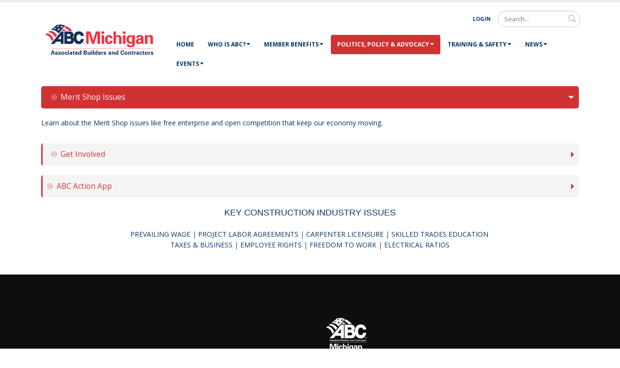

--- FILE ---
content_type: text/css
request_url: https://www.abcmi.com/Portals/_default/Containers/ABCChapter/container.css?cdv=3720
body_size: 316
content:
.c_container{padding-bottom:5px;}
/*---------- To align the Actions, Icon and Title ---------*/
.c_icon, .c_actions, h2.c_title{float:left;}
.c_icon img {float:left; padding-right:4px;}
h2.c_title{margin:0; padding:0;}



.sponsor_title
{
    border-top: 3px solid #000;
}

.c_sponsortitle
{
    color: #535353;
    text-transform: uppercase;
    line-height: normal;
    font-family:Calibri, Helvetica, Arial, sans-serif;
    font-size:12px;
    font-style:normal;
    font-variant:normal;
    font-weight:bold;
    margin:6px 0 0 10px;
    float:left;
    font-size-adjust:none;
    font-stretch:normal;
}


.icn img{margin-right:5px;}

.title_vis{float:right;}

.c_content{clear:both;}
.c_contentBox{margin-left: auto; margin-right: auto;}
.c_sponsorBox{margin-left: auto; margin-right: auto;}
.c_contentSponsorPane .BannersContent {margin-left: auto; margin-right: auto;}
.c_largeGB{margin: 0 auto;}
.c_contentpane{padding:8px 0 0 0;}
.c_GrayBoxcontentpane{margin-left: 8px; margin-right: 8px;}
.c_largeGreyBoxpane{margin-left: 10px; margin-right: 10px;}
.c_footer {clear:both;margin-bottom:20px;padding:0; text-align:right;}

/*---------- default style for head & normal -----------*/
.Normal p{margin-top:0px;}

/*---------- For the inline edit icons -----------*/
.eipbackimg {background-color:#DAE7F2;border:solid 1px #4F839F;}
.c_content .eipbackimg {margin-top:0;margin-left:-20px;}




















































--- FILE ---
content_type: text/css
request_url: https://www.abcmi.com/Portals/_default/Containers/ABCChapter/NoHeader.css?cdv=3720
body_size: -271
content:
.c_head_blue h2.c_title, .c_head_blue h2.c_title input {color:#61A3D5;}


































































--- FILE ---
content_type: text/css
request_url: https://www.abcmi.com/Portals/_default/Skins/Porto/Porto2_Home.theme.css?cdv=3720
body_size: 21667
content:
.bg-color-primary {
  background-color: #D03234;
}
.body .dnnLogin .dnnLoginService,
.body div.dnnRegistrationForm {
  border-top-color: #D03234;
}
.body .dnnLogin label,
.body .dnnRegistrationForm label,
.body .dnnLoginService a.dnnSecondaryAction,
.body .dnnRegistrationForm a.dnnSecondaryAction {
  color: #D03234;
}
.body .dnnLogin a.dnnPrimaryAction,
.body .dnnRegistrationForm a.dnnPrimaryAction {
  background: #D03234;
  border-color: #D03234;
}
.body .dnnLogin a.dnnPrimaryAction:hover,
.body .dnnRegistrationForm a.dnnPrimaryAction:hover {
  border-color: #f16871;
  background-color: #f16871;
}
html header .navbar-collapse .nav-main > ul > li > a.dropdown-item.active,
html header .navbar-collapse .nav-main > ul > li.ms-active > a.dropdown-item {
  background-color: #D03234;
  color: #ffffff;
}
html header .search span {
  font-family: Open Sans;
}
html header a {
  color: #D03234;
  font-family: Open Sans;
  font-size: 11px;
}
html header a:hover,
html header a:focus {
  color: #f16871;
  font-family: Open Sans;
  font-size: 11px;
}

html header a:focus {
  outline: 1px #0089cf solid !important;
}

html header a:visited {
  color: #df1422;
  font-family: Open Sans;
  font-size: 11px;
}
html header .navbar-collapse .nav-main > ul > li > a {
  color: #D03234;
  font-family: Open Sans;
  font-size: 12px;
}
html header .navbar-collapse .nav-main > ul > li.active > a {
  color: #ffffff;
  font-family: Open Sans;
  font-size: 12px;
}
html header .navbar-collapse .nav-main > ul > li:hover > a,
html header .navbar-collapse .nav-main > ul > li > a:focus,
html header .navbar-collapse .nav-main > ul > li.focused > a {
  color: #ffffff;
}
 
  html header .navbar-collapse .nav-main > ul > li > a:focus,
html header .navbar-collapse .nav-main > ul > li.focused > a {
  outline: 1px #0089cf solid !important;
}

html header .navbar-collapse .nav-main > ul ul > li > a {
  color: #ffffff;
  font-family: Open Sans;
  font-size: 12px;
}
html .slidebar .nav-main > ul > li > a {
  color: #D03234;
  font-family: Open Sans;
  font-size: 12px;
}
html .slidebar .nav-main > ul > li.active > a {
  color: #ffffff;
  font-family: Open Sans;
  font-size: 12px;
}
html .slidebar .nav-main > ul > li:hover > a,
html .slidebar .nav-main > ul > li > a:focus {
  color: #ffffff;
}

html .slidebar .nav-main > ul > li > a:focus {
  outline: 1px #0089cf solid !important;
	
}

html .slidebar .nav-main > ul ul > li > a {
  color: #ffffff;
  font-family: Open Sans;
  font-size: 12px;
}
html .overlayHeader .navbar-collapse .nav-main > ul ul > li:hover > a,
html .inlineHeader .navbar-collapse .nav-main > ul ul > li:hover > a {
  color: #ffffff;
}
html header nav ul.nav-main .dropdown-full-color .dropdown-submenu > a:after {
  border-right-color: #ffffff;
  border-left-color: #ffffff;
}
html section.page-top h1 {
  color: #ffffff;
  font-family: Open Sans;
  font-size: 36px;
}
html section.page-top .breadcrumb span {
  color: #ffffff;
  font-family: Open Sans;
  font-size: 16px;
}
html section.page-top .breadcrumb span a {
  color: #ffffff;
  font-family: Open Sans;
  font-size: 16px;
}
html body {
  color: #505050 !important;
  font-family: Open Sans;
  font-size: 14px;
}
html h1 {
  color: #333333;
  font-family: Open Sans;
  font-size: 36px;
}
html h2 {
  color: #333333;
  font-family: Open Sans;
  font-size: 30px;
}
html h3 {
  color: #333333;
  font-family: Open Sans;
  font-size: 25px;
}
html h4 {
  color: #333333;
  font-family: Open Sans;
  font-size: 20px;
}
html h5 {
  color: #333333;
  font-family: Open Sans;
  font-size: 14px;
}
html h6 {
  color: #333333;
  font-family: Open Sans;
  font-size: 14px;
}
html p,
html blockquote p,
html .testimonial.testimonial-style-5 blockquote p,
html .testimonial.testimonial-style-4 blockquote p,
html .testimonial.testimonial-style-3 blockquote p {
  color: #505050 !important;
  font-family: Open Sans;
  font-size: 14px;
}
a {
  color: #D03234;
  font-family: Open Sans;
  font-size: 14px;
}
a:visited {
  color: #D03234;
  font-family: Open Sans;
  font-size: 14px;
}
a:hover,
a:focus {
  color: #D03234;
  font-family: Open Sans;
  font-size: 14px;
}
a:focus {
outline: 1px #0089cf solid !important;
}

a:active {
  color: #D03234;
  font-family: Open Sans;
  font-size: 14px;
}
a.btn {
  font-family: Open Sans;
  font-size: 14px;
}
@media (min-width: 991px) {
  html header nav.mega-menu ul.nav-main li.mega-menu-item ul.sub-menu .mega-menu-sub-title {
    color: #333333;
    font-family: Open Sans;
    font-size: 12px;
  }
  html header nav.mega-menu ul.nav-main li.mega-menu-item ul.sub-menu a {
    color: #505050 !important;
    font-family: Open Sans;
    font-size: 12px;
  }
}
header div.social-icons {
  display: none;
}
header #login .loginGroup {
  display: block;
}
header #login .registerGroup {
  display: block;
}
header nav.nav-main,
header .btn-responsive-nav,
header.pushdownHeader .btn-push-nav,
header .btn-responsive-nav .fas.fa-bars {
  display: inline-block;
}
footer .terms {
  display: inline-block;
}
footer .copyright,
footer .terms:before {
  display: inline-block;
}
footer .privacy {
  display: inline-block;
}
header .language {
  display: block;
}
.type-wrap-1 .typed-cursor {
  color: #D03234;
}
.overlayHeader .nav-main.overlay ul > li.active > a,
.overlayHeader .nav-main.overlay ul > li:hover > a {
  background: transparent !important;
}
header .header-body {
  background: #ffffff;
}
body.sticky-menu-active header .header-body {
  border-bottom-color: #e6e6e6;
}
header.fixedheader .header-body {
  background: #ffffff !important;
}
.page-top {
  background-color: #0e0e0e;
  border-top-color: #282828;
}
.body > #footer {
  background: #0e0e0e;
  border-top-color: #0e0e0e;
}
.body > #footer .footer-copyright {
  background: #010101;
  border-top-color: #010101;
}
html .heading-primary,
html .lnk-primary,
html .text-color-primary {
  color: #D03234 !important;
}
html .heading.heading-primary h1,
html .heading.heading-primary h2,
html .heading.heading-primary h3,
html .heading.heading-primary h4,
html .heading.heading-primary h5,
html .heading.heading-primary h6 {
  border-color: #D03234;
}
html .heading-secondary,
html .lnk-secondary,
html .text-color-secondary {
  color: #E36159 !important;
}
html .heading.heading-secondary h1,
html .heading.heading-secondary h2,
html .heading.heading-secondary h3,
html .heading.heading-secondary h4,
html .heading.heading-secondary h5,
html .heading.heading-secondary h6 {
  border-color: #E36159;
}
html .heading-tertiary,
html .lnk-tertiary,
html .text-color-tertiary {
  color: #2BAAB1 !important;
}
html .heading.heading-tertiary h1,
html .heading.heading-tertiary h2,
html .heading.heading-tertiary h3,
html .heading.heading-tertiary h4,
html .heading.heading-tertiary h5,
html .heading.heading-tertiary h6 {
  border-color: #2BAAB1;
}
html .heading-quaternary,
html .lnk-quaternary,
html .text-color-quaternary {
  color: #383f48 !important;
}
html .heading.heading-quaternary h1,
html .heading.heading-quaternary h2,
html .heading.heading-quaternary h3,
html .heading.heading-quaternary h4,
html .heading.heading-quaternary h5,
html .heading.heading-quaternary h6 {
  border-color: #383f48;
}
html .heading-dark,
html .lnk-dark,
html .text-color-dark {
  color: #2e353e !important;
}
html .heading.heading-dark h1,
html .heading.heading-dark h2,
html .heading.heading-dark h3,
html .heading.heading-dark h4,
html .heading.heading-dark h5,
html .heading.heading-dark h6 {
  border-color: #2e353e;
}
html .heading-light,
html .lnk-light,
html .text-color-light {
  color: #FFF !important;
}
html .heading.heading-light h1,
html .heading.heading-light h2,
html .heading.heading-light h3,
html .heading.heading-light h4,
html .heading.heading-light h5,
html .heading.heading-light h6 {
  border-color: #FFF;
}
html .border-color-primary {
  border-color: #D03234 !important;
}
html .border-color-secondary {
  border-color: #E36159 !important;
}
html .border-color-tertiary {
  border-color: #2BAAB1 !important;
}
html .border-color-quaternary {
  border-color: #383f48 !important;
}
html .border-color-dark {
  border-color: #2e353e !important;
}
html .border-color-light {
  border-color: #FFF !important;
}
html .svg-fill-color-primary {
  fill: #D03234 !important;
}
html .svg-fill-color-secondary {
  fill: #E36159 !important;
}
html .svg-fill-color-tertiary {
  fill: #2BAAB1 !important;
}
html .svg-fill-color-quaternary {
  fill: #383f48 !important;
}
html .svg-fill-color-dark {
  fill: #2e353e !important;
}
html .svg-fill-color-light {
  fill: #FFF !important;
}
.simple-icon-list .simple-icon a:hover {
  background-color: #D03234;
}
.alternative-font {
  color: #D03234;
}
html .blockquote-primary {
  border-color: #D03234 !important;
}
html .blockquote-secondary {
  border-color: #E36159 !important;
}
html .blockquote-tertiary {
  border-color: #2BAAB1 !important;
}
html .blockquote-quaternary {
  border-color: #383f48 !important;
}
html .blockquote-dark {
  border-color: #2e353e !important;
}
html .blockquote-light {
  border-color: #FFF !important;
}
p.drop-caps:first-child:first-letter {
  color: #D03234;
}
p.drop-caps.drop-caps-style-2:first-child:first-letter {
  background-color: #D03234;
}
ul.nav-pills > li.active > a {
  background-color: #D03234;
  color: #FFF;
}
ul.nav-pills > li.active > a:hover,
ul.nav-pills > li.active > a:focus {
  background-color: #D03234;
  color: #FFF;
}

ul.nav-pills > li.active > a:focus {
  outline: 1px #0089cf solid !important;
}
  

html .nav-pills .nav-link.active {
  background-color: #D03234;
  color: #FFF;
}
html .nav-pills .nav-link.active:hover,
html .nav-pills .nav-link.active:focus {
  background-color: #D03234;
  color: #FFF;
}
.sort-source-wrapper .nav > li.active > a {
  color: #D03234;
}
.sort-source-wrapper .nav > li.active > a:hover,
.sort-source-wrapper .nav > li.active > a:focus {
  color: #D03234;
}
html .background-color-primary {
  background-color: #D03234 !important;
}
html .background-color-secondary {
  background-color: #E36159 !important;
}
html .background-color-tertiary {
  background-color: #2BAAB1 !important;
}
html .background-color-quaternary {
  background-color: #383f48 !important;
}
html .background-color-dark {
  background-color: #2e353e !important;
}
html .background-color-light {
  background-color: #FFF !important;
}
html .label-primary {
  background-color: #D03234;
}
html .badge-primary {
  background-color: #D03234;
  color: #FFF;
}
html .label-secondary {
  background-color: #E36159;
}
html .badge-secondary {
  background-color: #E36159;
  color: #FFF;
}
html .label-tertiary {
  background-color: #2BAAB1;
}
html .badge-tertiary {
  background-color: #2BAAB1;
  color: #FFF;
}
html .label-quaternary {
  background-color: #383f48;
}
html .badge-quaternary {
  background-color: #383f48;
  color: #FFF;
}
html .label-dark {
  background-color: #2e353e;
}
html .badge-dark {
  background-color: #2e353e;
  color: #FFF;
}
html .label-light {
  background-color: #FFF;
}
html .badge-light {
  background-color: #FFF;
  color: #777;
}
html .btn-primary {
  color: #fff;
  text-shadow: 0 -1px 0 rgba(0, 0, 0, 0.25);
  background-color: #D03234;
  border-color: #D03234 #D03234 #df1422;
}
html .btn-primary:hover {
  border-color: #ef505b #ef505b #eb222f;
  background-color: #ef505b;
}
html .btn-primary:active,
html .btn-primary:focus {
  border-color: #eb222f #eb222f #eb222f;
  background-color: #eb222f;
}

html .btn-primary:focus {
	outline: 1px #0089cf solid !important;
}


html .btn-primary.dropdown-toggle {
  border-left-color: #eb222f;
}
html .btn-primary[disabled] {
  border-color: #f5979d;
  background-color: #f5979d;
}
html .btn-primary:hover {
  color: #FFF;
}
html .btn-primary:focus {
  box-shadow: 0 0 0 0.2rem #f16871 !important;
  color: #FFF;
}
html .btn-primary:active {
  border-color: #D03234 #D03234 #df1422 !important;
  background-color: #df1422 !important;
  color: #FFF;
}
html .btn-secondary {
  color: #fff;
  text-shadow: 0 -1px 0 rgba(0, 0, 0, 0.25);
  background-color: #E36159;
  border-color: #E36159 #E36159 #dc372d;
}
html .btn-secondary:hover {
  border-color: #e7766f #e7766f #df4c43;
  background-color: #e7766f;
}
html .btn-secondary:active,
html .btn-secondary:focus {
  border-color: #df4c43 #df4c43 #df4c43;
  background-color: #df4c43;
}
html .btn-secondary.dropdown-toggle {
  border-left-color: #df4c43;
}
html .btn-secondary[disabled] {
  border-color: #f2b4b0;
  background-color: #f2b4b0;
}
html .btn-secondary:hover {
  color: #FFF;
}
html .btn-secondary:focus {
  box-shadow: 0 0 0 0.2rem #ea8b85 !important;
  color: #FFF;
}
html .btn-secondary:active {
  border-color: #E36159 #E36159 #dc372d !important;
  background-color: #dc372d !important;
  color: #FFF;
}
html .btn-tertiary {
  color: #fff;
  text-shadow: 0 -1px 0 rgba(0, 0, 0, 0.25);
  background-color: #2BAAB1;
  border-color: #2BAAB1 #2BAAB1 #218388;
}
html .btn-tertiary:hover {
  border-color: #30bec6 #30bec6 #26969c;
  background-color: #30bec6;
}
html .btn-tertiary:active,
html .btn-tertiary:focus {
  border-color: #26969c #26969c #26969c;
  background-color: #26969c;
}
html .btn-tertiary.dropdown-toggle {
  border-left-color: #26969c;
}
html .btn-tertiary[disabled] {
  border-color: #68d4da;
  background-color: #68d4da;
}
html .btn-tertiary:hover {
  color: #FFF;
}
html .btn-tertiary:focus {
  box-shadow: 0 0 0 0.2rem #3fc9d0 !important;
  color: #FFF;
}
html .btn-tertiary:active {
  border-color: #2BAAB1 #2BAAB1 #218388 !important;
  background-color: #218388 !important;
  color: #FFF;
}
html .btn-quaternary {
  color: #fff;
  text-shadow: 0 -1px 0 rgba(0, 0, 0, 0.25);
  background-color: #383f48;
  border-color: #383f48 #383f48 #22262b;
}
html .btn-quaternary:hover {
  border-color: #434c56 #434c56 #2d323a;
  background-color: #434c56;
}
html .btn-quaternary:active,
html .btn-quaternary:focus {
  border-color: #2d323a #2d323a #2d323a;
  background-color: #2d323a;
}
html .btn-quaternary.dropdown-toggle {
  border-left-color: #2d323a;
}
html .btn-quaternary[disabled] {
  border-color: #657181;
  background-color: #657181;
}
html .btn-quaternary:hover {
  color: #FFF;
}
html .btn-quaternary:focus {
  box-shadow: 0 0 0 0.2rem #4e5865 !important;
  color: #FFF;
}
html .btn-quaternary:active {
  border-color: #383f48 #383f48 #22262b !important;
  background-color: #22262b !important;
  color: #FFF;
}
html .btn-dark {
  color: #fff;
  text-shadow: 0 -1px 0 rgba(0, 0, 0, 0.25);
  background-color: #2e353e;
  border-color: #2e353e #2e353e #181c21;
}
html .btn-dark:hover {
  border-color: #39424d #39424d #23282f;
  background-color: #39424d;
}
html .btn-dark:active,
html .btn-dark:focus {
  border-color: #23282f #23282f #23282f;
  background-color: #23282f;
}
html .btn-dark.dropdown-toggle {
  border-left-color: #23282f;
}
html .btn-dark[disabled] {
  border-color: #596779;
  background-color: #596779;
}
html .btn-dark:hover {
  color: #FFF;
}
html .btn-dark:focus {
  box-shadow: 0 0 0 0.2rem #444e5b !important;
  color: #FFF;
}
html .btn-dark:active {
  border-color: #2e353e #2e353e #181c21 !important;
  background-color: #181c21 !important;
  color: #FFF;
}
html .btn-light {
  color: #fff;
  text-shadow: 0 -1px 0 rgba(0, 0, 0, 0.25);
  background-color: #FFF;
  border-color: #FFF #FFF #e6e6e6;
}
html .btn-light:hover {
  border-color: #ffffff #ffffff #f2f2f2;
  background-color: #ffffff;
}
html .btn-light:active,
html .btn-light:focus {
  border-color: #f2f2f2 #f2f2f2 #f2f2f2;
  background-color: #f2f2f2;
}
html .btn-light.dropdown-toggle {
  border-left-color: #f2f2f2;
}
html .btn-light[disabled] {
  border-color: #ffffff;
  background-color: #ffffff;
}
html .btn-light:hover {
  color: #777;
}
html .btn-light:focus {
  box-shadow: 0 0 0 0.2rem #ffffff !important;
  color: #777;
}
html .btn-light:active {
  border-color: #FFF #FFF #e6e6e6 !important;
  background-color: #e6e6e6 !important;
  color: #777;
}
html .btn-outline.btn-primary {
  background: transparent;
  border-color: #D03234;
  color: #D03234;
  text-shadow: none;
}
html .btn-outline.btn-primary:hover,
html .btn-outline.btn-primary:focus {
  color: #fff;
  text-shadow: 0 -1px 0 rgba(0, 0, 0, 0.25);
  background-color: #D03234;
  border-color: #D03234 #D03234 #df1422;
  border-color: #D03234 !important;
  color: #FFF;
}
html .btn-outline.btn-primary:hover:hover,
html .btn-outline.btn-primary:focus:hover {
  border-color: #ef505b #ef505b #eb222f;
  background-color: #ef505b;
}
html .btn-outline.btn-primary:hover:active,
html .btn-outline.btn-primary:focus:active,
html .btn-outline.btn-primary:hover:focus,
html .btn-outline.btn-primary:focus:focus {
  border-color: #eb222f #eb222f #eb222f;
  background-color: #eb222f;
}
html .btn-outline.btn-primary:hover.dropdown-toggle,
html .btn-outline.btn-primary:focus.dropdown-toggle {
  border-left-color: #eb222f;
}
html .btn-outline.btn-primary:hover[disabled],
html .btn-outline.btn-primary:focus[disabled] {
  border-color: #f5979d;
  background-color: #f5979d;
}
html .btn-borders.btn-primary {
  background: transparent;
  border-color: #D03234;
  color: #D03234;
  text-shadow: none;
}
html .btn-borders.btn-primary:hover,
html .btn-borders.btn-primary:focus {
  color: #fff;
  text-shadow: 0 -1px 0 rgba(0, 0, 0, 0.25);
  background-color: #D03234;
  border-color: #D03234 #D03234 #df1422;
  border-color: #D03234 !important;
  color: #FFF;
}
html .btn-borders.btn-primary:hover:hover,
html .btn-borders.btn-primary:focus:hover {
  border-color: #ef505b #ef505b #eb222f;
  background-color: #ef505b;
}
html .btn-borders.btn-primary:hover:active,
html .btn-borders.btn-primary:focus:active,
html .btn-borders.btn-primary:hover:focus,
html .btn-borders.btn-primary:focus:focus {
  border-color: #eb222f #eb222f #eb222f;
  background-color: #eb222f;
}
html .btn-borders.btn-primary:hover.dropdown-toggle,
html .btn-borders.btn-primary:focus.dropdown-toggle {
  border-left-color: #eb222f;
}
html .btn-borders.btn-primary:hover[disabled],
html .btn-borders.btn-primary:focus[disabled] {
  border-color: #f5979d;
  background-color: #f5979d;
}
html .btn-outline.btn-secondary {
  background: transparent;
  border-color: #E36159;
  color: #E36159;
  text-shadow: none;
}
html .btn-outline.btn-secondary:hover,
html .btn-outline.btn-secondary:focus {
  color: #fff;
  text-shadow: 0 -1px 0 rgba(0, 0, 0, 0.25);
  background-color: #E36159;
  border-color: #E36159 #E36159 #dc372d;
  border-color: #E36159 !important;
  color: #FFF;
}
html .btn-outline.btn-secondary:hover:hover,
html .btn-outline.btn-secondary:focus:hover {
  border-color: #e7766f #e7766f #df4c43;
  background-color: #e7766f;
}
html .btn-outline.btn-secondary:hover:active,
html .btn-outline.btn-secondary:focus:active,
html .btn-outline.btn-secondary:hover:focus,
html .btn-outline.btn-secondary:focus:focus {
  border-color: #df4c43 #df4c43 #df4c43;
  background-color: #df4c43;
}
html .btn-outline.btn-secondary:hover.dropdown-toggle,
html .btn-outline.btn-secondary:focus.dropdown-toggle {
  border-left-color: #df4c43;
}
html .btn-outline.btn-secondary:hover[disabled],
html .btn-outline.btn-secondary:focus[disabled] {
  border-color: #f2b4b0;
  background-color: #f2b4b0;
}
html .btn-borders.btn-secondary {
  background: transparent;
  border-color: #E36159;
  color: #E36159;
  text-shadow: none;
}
html .btn-borders.btn-secondary:hover,
html .btn-borders.btn-secondary:focus {
  color: #fff;
  text-shadow: 0 -1px 0 rgba(0, 0, 0, 0.25);
  background-color: #E36159;
  border-color: #E36159 #E36159 #dc372d;
  border-color: #E36159 !important;
  color: #FFF;
}
html .btn-borders.btn-secondary:hover:hover,
html .btn-borders.btn-secondary:focus:hover {
  border-color: #e7766f #e7766f #df4c43;
  background-color: #e7766f;
}
html .btn-borders.btn-secondary:hover:active,
html .btn-borders.btn-secondary:focus:active,
html .btn-borders.btn-secondary:hover:focus,
html .btn-borders.btn-secondary:focus:focus {
  border-color: #df4c43 #df4c43 #df4c43;
  background-color: #df4c43;
}
html .btn-borders.btn-secondary:hover.dropdown-toggle,
html .btn-borders.btn-secondary:focus.dropdown-toggle {
  border-left-color: #df4c43;
}
html .btn-borders.btn-secondary:hover[disabled],
html .btn-borders.btn-secondary:focus[disabled] {
  border-color: #f2b4b0;
  background-color: #f2b4b0;
}
html .btn-outline.btn-tertiary {
  background: transparent;
  border-color: #2BAAB1;
  color: #2BAAB1;
  text-shadow: none;
}
html .btn-outline.btn-tertiary:hover,
html .btn-outline.btn-tertiary:focus {
  color: #fff;
  text-shadow: 0 -1px 0 rgba(0, 0, 0, 0.25);
  background-color: #2BAAB1;
  border-color: #2BAAB1 #2BAAB1 #218388;
  border-color: #2BAAB1 !important;
  color: #FFF;
}
html .btn-outline.btn-tertiary:hover:hover,
html .btn-outline.btn-tertiary:focus:hover {
  border-color: #30bec6 #30bec6 #26969c;
  background-color: #30bec6;
}
html .btn-outline.btn-tertiary:hover:active,
html .btn-outline.btn-tertiary:focus:active,
html .btn-outline.btn-tertiary:hover:focus,
html .btn-outline.btn-tertiary:focus:focus {
  border-color: #26969c #26969c #26969c;
  background-color: #26969c;
}
html .btn-outline.btn-tertiary:hover.dropdown-toggle,
html .btn-outline.btn-tertiary:focus.dropdown-toggle {
  border-left-color: #26969c;
}
html .btn-outline.btn-tertiary:hover[disabled],
html .btn-outline.btn-tertiary:focus[disabled] {
  border-color: #68d4da;
  background-color: #68d4da;
}
html .btn-borders.btn-tertiary {
  background: transparent;
  border-color: #2BAAB1;
  color: #2BAAB1;
  text-shadow: none;
}
html .btn-borders.btn-tertiary:hover,
html .btn-borders.btn-tertiary:focus {
  color: #fff;
  text-shadow: 0 -1px 0 rgba(0, 0, 0, 0.25);
  background-color: #2BAAB1;
  border-color: #2BAAB1 #2BAAB1 #218388;
  border-color: #2BAAB1 !important;
  color: #FFF;
}
html .btn-borders.btn-tertiary:hover:hover,
html .btn-borders.btn-tertiary:focus:hover {
  border-color: #30bec6 #30bec6 #26969c;
  background-color: #30bec6;
}
html .btn-borders.btn-tertiary:hover:active,
html .btn-borders.btn-tertiary:focus:active,
html .btn-borders.btn-tertiary:hover:focus,
html .btn-borders.btn-tertiary:focus:focus {
  border-color: #26969c #26969c #26969c;
  background-color: #26969c;
}
html .btn-borders.btn-tertiary:hover.dropdown-toggle,
html .btn-borders.btn-tertiary:focus.dropdown-toggle {
  border-left-color: #26969c;
}
html .btn-borders.btn-tertiary:hover[disabled],
html .btn-borders.btn-tertiary:focus[disabled] {
  border-color: #68d4da;
  background-color: #68d4da;
}
html .btn-outline.btn-quaternary {
  background: transparent;
  border-color: #383f48;
  color: #383f48;
  text-shadow: none;
}
html .btn-outline.btn-quaternary:hover,
html .btn-outline.btn-quaternary:focus {
  color: #fff;
  text-shadow: 0 -1px 0 rgba(0, 0, 0, 0.25);
  background-color: #383f48;
  border-color: #383f48 #383f48 #22262b;
  border-color: #383f48 !important;
  color: #FFF;
}
html .btn-outline.btn-quaternary:hover:hover,
html .btn-outline.btn-quaternary:focus:hover {
  border-color: #434c56 #434c56 #2d323a;
  background-color: #434c56;
}
html .btn-outline.btn-quaternary:hover:active,
html .btn-outline.btn-quaternary:focus:active,
html .btn-outline.btn-quaternary:hover:focus,
html .btn-outline.btn-quaternary:focus:focus {
  border-color: #2d323a #2d323a #2d323a;
  background-color: #2d323a;
}
html .btn-outline.btn-quaternary:hover.dropdown-toggle,
html .btn-outline.btn-quaternary:focus.dropdown-toggle {
  border-left-color: #2d323a;
}
html .btn-outline.btn-quaternary:hover[disabled],
html .btn-outline.btn-quaternary:focus[disabled] {
  border-color: #657181;
  background-color: #657181;
}
html .btn-borders.btn-quaternary {
  background: transparent;
  border-color: #383f48;
  color: #383f48;
  text-shadow: none;
}
html .btn-borders.btn-quaternary:hover,
html .btn-borders.btn-quaternary:focus {
  color: #fff;
  text-shadow: 0 -1px 0 rgba(0, 0, 0, 0.25);
  background-color: #383f48;
  border-color: #383f48 #383f48 #22262b;
  border-color: #383f48 !important;
  color: #FFF;
}
html .btn-borders.btn-quaternary:hover:hover,
html .btn-borders.btn-quaternary:focus:hover {
  border-color: #434c56 #434c56 #2d323a;
  background-color: #434c56;
}
html .btn-borders.btn-quaternary:hover:active,
html .btn-borders.btn-quaternary:focus:active,
html .btn-borders.btn-quaternary:hover:focus,
html .btn-borders.btn-quaternary:focus:focus {
  border-color: #2d323a #2d323a #2d323a;
  background-color: #2d323a;
}
html .btn-borders.btn-quaternary:hover.dropdown-toggle,
html .btn-borders.btn-quaternary:focus.dropdown-toggle {
  border-left-color: #2d323a;
}
html .btn-borders.btn-quaternary:hover[disabled],
html .btn-borders.btn-quaternary:focus[disabled] {
  border-color: #657181;
  background-color: #657181;
}
html .btn-outline.btn-dark {
  background: transparent;
  border-color: #2e353e;
  color: #2e353e;
  text-shadow: none;
}
html .btn-outline.btn-dark:hover,
html .btn-outline.btn-dark:focus {
  color: #fff;
  text-shadow: 0 -1px 0 rgba(0, 0, 0, 0.25);
  background-color: #2e353e;
  border-color: #2e353e #2e353e #181c21;
  border-color: #2e353e !important;
  color: #FFF;
}
html .btn-outline.btn-dark:hover:hover,
html .btn-outline.btn-dark:focus:hover {
  border-color: #39424d #39424d #23282f;
  background-color: #39424d;
}
html .btn-outline.btn-dark:hover:active,
html .btn-outline.btn-dark:focus:active,
html .btn-outline.btn-dark:hover:focus,
html .btn-outline.btn-dark:focus:focus {
  border-color: #23282f #23282f #23282f;
  background-color: #23282f;
}
html .btn-outline.btn-dark:hover.dropdown-toggle,
html .btn-outline.btn-dark:focus.dropdown-toggle {
  border-left-color: #23282f;
}
html .btn-outline.btn-dark:hover[disabled],
html .btn-outline.btn-dark:focus[disabled] {
  border-color: #596779;
  background-color: #596779;
}
html .btn-borders.btn-dark {
  background: transparent;
  border-color: #2e353e;
  color: #2e353e;
  text-shadow: none;
}
html .btn-borders.btn-dark:hover,
html .btn-borders.btn-dark:focus {
  color: #fff;
  text-shadow: 0 -1px 0 rgba(0, 0, 0, 0.25);
  background-color: #2e353e;
  border-color: #2e353e #2e353e #181c21;
  border-color: #2e353e !important;
  color: #FFF;
}
html .btn-borders.btn-dark:hover:hover,
html .btn-borders.btn-dark:focus:hover {
  border-color: #39424d #39424d #23282f;
  background-color: #39424d;
}
html .btn-borders.btn-dark:hover:active,
html .btn-borders.btn-dark:focus:active,
html .btn-borders.btn-dark:hover:focus,
html .btn-borders.btn-dark:focus:focus {
  border-color: #23282f #23282f #23282f;
  background-color: #23282f;
}
html .btn-borders.btn-dark:hover.dropdown-toggle,
html .btn-borders.btn-dark:focus.dropdown-toggle {
  border-left-color: #23282f;
}
html .btn-borders.btn-dark:hover[disabled],
html .btn-borders.btn-dark:focus[disabled] {
  border-color: #596779;
  background-color: #596779;
}
html .btn-outline.btn-light {
  background: transparent;
  border-color: #FFF;
  color: #FFF;
  text-shadow: none;
}
html .btn-outline.btn-light:hover,
html .btn-outline.btn-light:focus {
  color: #fff;
  text-shadow: 0 -1px 0 rgba(0, 0, 0, 0.25);
  background-color: #FFF;
  border-color: #FFF #FFF #e6e6e6;
  border-color: #FFF !important;
  color: #777;
}
html .btn-outline.btn-light:hover:hover,
html .btn-outline.btn-light:focus:hover {
  border-color: #ffffff #ffffff #f2f2f2;
  background-color: #ffffff;
}
html .btn-outline.btn-light:hover:active,
html .btn-outline.btn-light:focus:active,
html .btn-outline.btn-light:hover:focus,
html .btn-outline.btn-light:focus:focus {
  border-color: #f2f2f2 #f2f2f2 #f2f2f2;
  background-color: #f2f2f2;
}
html .btn-outline.btn-light:hover.dropdown-toggle,
html .btn-outline.btn-light:focus.dropdown-toggle {
  border-left-color: #f2f2f2;
}
html .btn-outline.btn-light:hover[disabled],
html .btn-outline.btn-light:focus[disabled] {
  border-color: #ffffff;
  background-color: #ffffff;
}
html .btn-borders.btn-light {
  background: transparent;
  border-color: #FFF;
  color: #FFF;
  text-shadow: none;
}
html .btn-borders.btn-light:hover,
html .btn-borders.btn-light:focus {
  color: #fff;
  text-shadow: 0 -1px 0 rgba(0, 0, 0, 0.25);
  background-color: #FFF;
  border-color: #FFF #FFF #e6e6e6;
  border-color: #FFF !important;
  color: #777;
}
html .btn-borders.btn-light:hover:hover,
html .btn-borders.btn-light:focus:hover {
  border-color: #ffffff #ffffff #f2f2f2;
  background-color: #ffffff;
}
html .btn-borders.btn-light:hover:active,
html .btn-borders.btn-light:focus:active,
html .btn-borders.btn-light:hover:focus,
html .btn-borders.btn-light:focus:focus {
  border-color: #f2f2f2 #f2f2f2 #f2f2f2;
  background-color: #f2f2f2;
}
html .btn-borders.btn-light:hover.dropdown-toggle,
html .btn-borders.btn-light:focus.dropdown-toggle {
  border-left-color: #f2f2f2;
}
html .btn-borders.btn-light:hover[disabled],
html .btn-borders.btn-light:focus[disabled] {
  border-color: #ffffff;
  background-color: #ffffff;
}
.pagination > li > a,
.pagination > li > span,
.pagination > li > a:hover,
.pagination > li > span:hover,
.pagination > li > a:focus,
.pagination > li > span:focus {
  color: #D03234;
}
.pagination > .active > a,
.pagination > .active > span,
.pagination > .active > a:hover,
.pagination > .active > span:hover,
.pagination > .active > a:focus,
.pagination > .active > span:focus {
  background-color: #D03234 !important;
  border-color: #D03234;
}
body.dark .pagination > li > a,
body.dark .pagination > li > span,
body.dark .pagination > li > a:hover,
body.dark .pagination > li > span:hover,
body.dark .pagination > li > a:focus,
body.dark .pagination > li > span:focus {
  color: #D03234;
}
body.dark .pagination > .active > a,
body.dark .pagination > .active > span,
body.dark .pagination > .active > a:hover,
body.dark .pagination > .active > span:hover,
body.dark .pagination > .active > a:focus,
body.dark .pagination > .active > span:focus {
  background-color: #D03234;
  border-color: #D03234;
}
.pagination > .active > a,
body.dark .pagination > .active > a {
  color: #fff;
  text-shadow: 0 -1px 0 rgba(0, 0, 0, 0.25);
  background-color: #D03234;
  border-color: #D03234 #D03234 #df1422;
}
.pagination > .active > a:hover,
body.dark .pagination > .active > a:hover {
  border-color: #ef505b #ef505b #eb222f;
  background-color: #ef505b;
}
.pagination > .active > a:active,
body.dark .pagination > .active > a:active,
.pagination > .active > a:focus,
body.dark .pagination > .active > a:focus {
  border-color: #eb222f #eb222f #eb222f;
  background-color: #eb222f;
}
.pagination > .active > a.dropdown-toggle,
body.dark .pagination > .active > a.dropdown-toggle {
  border-left-color: #eb222f;
}
.pagination > .active > a[disabled],
body.dark .pagination > .active > a[disabled] {
  border-color: #f5979d;
  background-color: #f5979d;
}
html .alert-primary {
  background-color: #D03234;
  border-color: #ec2b38;
  color: #FFF;
}
html .alert-primary .alert-link {
  color: #FFF;
}
html .alert-secondary {
  background-color: #E36159;
  border-color: #e1554c;
  color: #FFF;
}
html .alert-secondary .alert-link {
  color: #FFF;
}
html .alert-tertiary {
  background-color: #2BAAB1;
  border-color: #289ea5;
  color: #FFF;
}
html .alert-tertiary .alert-link {
  color: #FFF;
}
html .alert-quaternary {
  background-color: #383f48;
  border-color: #31373f;
  color: #FFF;
}
html .alert-quaternary .alert-link {
  color: #FFF;
}
html .alert-dark {
  background-color: #2e353e;
  border-color: #272d35;
  color: #FFF;
}
html .alert-dark .alert-link {
  color: #FFF;
}
html .alert-light {
  background-color: #FFF;
  border-color: #f7f7f7;
  color: #777;
}
html .alert-light .alert-link {
  color: #777;
}
html .progress-bar-primary {
  background-color: #D03234;
}
html .progress-bar-secondary {
  background-color: #E36159;
}
html .progress-bar-tertiary {
  background-color: #2BAAB1;
}
html .progress-bar-quaternary {
  background-color: #383f48;
}
html .progress-bar-dark {
  background-color: #2e353e;
}
html .progress-bar-light {
  background-color: #FFF;
}
html section.section-primary {
  background-color: #D03234 !important;
  border-color: #eb222f !important;
}
html section.section-primary h1,
html section.section-primary h2,
html section.section-primary h3,
html section.section-primary h4,
html section.section-primary h5,
html section.section-primary h6 {
  color: #FFF;
}
html section.section-primary p {
  color: #e6e6e6;
}
html section.section-secondary {
  background-color: #E36159 !important;
  border-color: #df4c43 !important;
}
html section.section-secondary h1,
html section.section-secondary h2,
html section.section-secondary h3,
html section.section-secondary h4,
html section.section-secondary h5,
html section.section-secondary h6 {
  color: #FFF;
}
html section.section-secondary p {
  color: #e6e6e6;
}
html section.section-tertiary {
  background-color: #2BAAB1 !important;
  border-color: #26969c !important;
}
html section.section-tertiary h1,
html section.section-tertiary h2,
html section.section-tertiary h3,
html section.section-tertiary h4,
html section.section-tertiary h5,
html section.section-tertiary h6 {
  color: #FFF;
}
html section.section-tertiary p {
  color: #e6e6e6;
}
html section.section-quaternary {
  background-color: #383f48 !important;
  border-color: #2d323a !important;
}
html section.section-quaternary h1,
html section.section-quaternary h2,
html section.section-quaternary h3,
html section.section-quaternary h4,
html section.section-quaternary h5,
html section.section-quaternary h6 {
  color: #FFF;
}
html section.section-quaternary p {
  color: #e6e6e6;
}
html section.section-dark {
  background-color: #2e353e !important;
  border-color: #23282f !important;
}
html section.section-dark h1,
html section.section-dark h2,
html section.section-dark h3,
html section.section-dark h4,
html section.section-dark h5,
html section.section-dark h6 {
  color: #FFF;
}
html section.section-dark p {
  color: #e6e6e6;
}
html section.section-light {
  background-color: #FFF !important;
  border-color: #f2f2f2 !important;
}
html section.section-light h1,
html section.section-light h2,
html section.section-light h3,
html section.section-light h4,
html section.section-light h5,
html section.section-light h6 {
  color: #777;
}
html section.section-light p {
  color: #5e5e5e;
}
html section.section-default-scale-1 {
  background-color: #dbdbdb !important;
  border-top-color: #d3d3d3 !important;
}
html section.section-default-scale-2 {
  background-color: #c1c1c1 !important;
  border-top-color: #b9b9b9 !important;
}
html section.section-default-scale-3 {
  background-color: #a8a8a8 !important;
  border-top-color: #a0a0a0 !important;
}
html section.section-default-scale-4 {
  background-color: #8e8e8e !important;
  border-top-color: #868686 !important;
}
html section.section-default-scale-5 {
  background-color: #757575 !important;
  border-top-color: #6d6d6d !important;
}
html section.section-default-scale-6 {
  background-color: #5b5b5b !important;
  border-top-color: #535353 !important;
}
html section.section-default-scale-7 {
  background-color: #424242 !important;
  border-top-color: #3a3a3a !important;
}
html section.section-default-scale-8 {
  background-color: #282828 !important;
  border-top-color: #202020 !important;
}
html section.section-default-scale-9 {
  background-color: #0f0f0f !important;
  border-top-color: #070707 !important;
}
html.dark section.section-default-scale-1 {
  background-color: #333a44 !important;
  border-top-color: #2c323b !important;
}
html.dark section.section-default-scale-2 {
  background-color: #495362 !important;
  border-top-color: #424b59 !important;
}
html.dark section.section-default-scale-3 {
  background-color: #5e6b7f !important;
  border-top-color: #586476 !important;
}
html.dark section.section-default-scale-4 {
  background-color: #77849a !important;
  border-top-color: #6e7d93 !important;
}
html.dark section.section-default-scale-5 {
  background-color: #949faf !important;
  border-top-color: #8b97a9 !important;
}
html.dark section.section-default-scale-6 {
  background-color: #b1b9c5 !important;
  border-top-color: #a8b1be !important;
}
html.dark section.section-default-scale-7 {
  background-color: #ced3db !important;
  border-top-color: #c5cbd4 !important;
}
html.dark section.section-default-scale-8 {
  background-color: #ebeef1 !important;
  border-top-color: #e3e6ea !important;
}
html.dark section.section-default-scale-9 {
  background-color: #ffffff !important;
  border-top-color: #f7f7f7 !important;
}
section.page-top h1 {
  border-bottom-color: #D03234;
}
section.page-top.custom-product {
  background-color: #eb222f;
  border-top-color: #ec303c;
}
html .page-top-color.page-top-primary {
  background-color: #D03234;
  border-bottom-color: #D03234;
  color: #FFF;
}
html .page-top-color.page-top-primary h1 {
  color: #FFF;
}
html .page-top-color.page-top-primary h1 span {
  color: #FFF;
}
html .page-top-color.page-top-primary a {
  color: #FFF;
}
html .page-top-color.page-top-primary .breadcrumb > .active {
  color: #FFF;
}
html .page-top-color.page-top-secondary {
  background-color: #E36159;
  border-bottom-color: #E36159;
  color: #FFF;
}
html .page-top-color.page-top-secondary h1 {
  color: #FFF;
}
html .page-top-color.page-top-secondary h1 span {
  color: #FFF;
}
html .page-top-color.page-top-secondary a {
  color: #FFF;
}
html .page-top-color.page-top-secondary .breadcrumb > .active {
  color: #FFF;
}
html .page-top-color.page-top-tertiary {
  background-color: #2BAAB1;
  border-bottom-color: #2BAAB1;
  color: #FFF;
}
html .page-top-color.page-top-tertiary h1 {
  color: #FFF;
}
html .page-top-color.page-top-tertiary h1 span {
  color: #FFF;
}
html .page-top-color.page-top-tertiary a {
  color: #FFF;
}
html .page-top-color.page-top-tertiary .breadcrumb > .active {
  color: #FFF;
}
html .page-top-color.page-top-quaternary {
  background-color: #383f48;
  border-bottom-color: #383f48;
  color: #FFF;
}
html .page-top-color.page-top-quaternary h1 {
  color: #FFF;
}
html .page-top-color.page-top-quaternary h1 span {
  color: #FFF;
}
html .page-top-color.page-top-quaternary a {
  color: #FFF;
}
html .page-top-color.page-top-quaternary .breadcrumb > .active {
  color: #FFF;
}
html .page-top-color.page-top-dark {
  background-color: #2e353e;
  border-bottom-color: #2e353e;
  color: #FFF;
}
html .page-top-color.page-top-dark h1 {
  color: #FFF;
}
html .page-top-color.page-top-dark h1 span {
  color: #FFF;
}
html .page-top-color.page-top-dark a {
  color: #FFF;
}
html .page-top-color.page-top-dark .breadcrumb > .active {
  color: #FFF;
}
html .page-top-color.page-top-light {
  background-color: #FFF;
  border-bottom-color: #FFF;
  color: #777;
}
html .page-top-color.page-top-light h1 {
  color: #777;
}
html .page-top-color.page-top-light h1 span {
  color: #777;
}
html .page-top-color.page-top-light a {
  color: #777;
}
html .page-top-color.page-top-light .breadcrumb > .active {
  color: #777;
}
html .toggle-primary .toggle label,
html .toggle-primary .toggle .toggle-heading {
  color: #D03234;
  border-left-color: #D03234;
  border-right-color: #D03234;
}
html .toggle-primary .toggle.active > label,
html .toggle-primary .toggle.active > .toggle-heading {
  background-color: #D03234;
  border-color: #D03234;
  color: #FFF;
}
html .toggle-primary.toggle-simple .toggle > label:after,
html .toggle-primary.toggle-simple .toggle > .toggle-heading:after {
  background-color: #D03234;
}
html .toggle-secondary .toggle label,
html .toggle-secondary .toggle .toggle-heading {
  color: #E36159;
  border-left-color: #E36159;
  border-right-color: #E36159;
}
html .toggle-secondary .toggle.active > label,
html .toggle-secondary .toggle.active > .toggle-heading {
  background-color: #E36159;
  border-color: #E36159;
  color: #FFF;
}
html .toggle-secondary.toggle-simple .toggle > label:after,
html .toggle-secondary.toggle-simple .toggle > .toggle-heading:after {
  background-color: #E36159;
}
html .toggle-tertiary .toggle label,
html .toggle-tertiary .toggle .toggle-heading {
  color: #2BAAB1;
  border-left-color: #2BAAB1;
  border-right-color: #2BAAB1;
}
html .toggle-tertiary .toggle.active > label,
html .toggle-tertiary .toggle.active > .toggle-heading {
  background-color: #2BAAB1;
  border-color: #2BAAB1;
  color: #FFF;
}
html .toggle-tertiary.toggle-simple .toggle > label:after,
html .toggle-tertiary.toggle-simple .toggle > .toggle-heading:after {
  background-color: #2BAAB1;
}
html .toggle-quaternary .toggle label,
html .toggle-quaternary .toggle .toggle-heading {
  color: #383f48;
  border-left-color: #383f48;
  border-right-color: #383f48;
}
html .toggle-quaternary .toggle.active > label,
html .toggle-quaternary .toggle.active > .toggle-heading {
  background-color: #383f48;
  border-color: #383f48;
  color: #FFF;
}
html .toggle-quaternary.toggle-simple .toggle > label:after,
html .toggle-quaternary.toggle-simple .toggle > .toggle-heading:after {
  background-color: #383f48;
}
html .toggle-dark .toggle label,
html .toggle-dark .toggle .toggle-heading {
  color: #2e353e;
  border-left-color: #2e353e;
  border-right-color: #2e353e;
}
html .toggle-dark .toggle.active > label,
html .toggle-dark .toggle.active > .toggle-heading {
  background-color: #2e353e;
  border-color: #2e353e;
  color: #FFF;
}
html .toggle-dark.toggle-simple .toggle > label:after,
html .toggle-dark.toggle-simple .toggle > .toggle-heading:after {
  background-color: #2e353e;
}
html .toggle-light .toggle label,
html .toggle-light .toggle .toggle-heading {
  color: #FFF;
  border-left-color: #FFF;
  border-right-color: #FFF;
}
html .toggle-light .toggle.active > label,
html .toggle-light .toggle.active > .toggle-heading {
  background-color: #FFF;
  border-color: #FFF;
  color: #777;
}
html .toggle-light.toggle-simple .toggle > label:after,
html .toggle-light.toggle-simple .toggle > .toggle-heading:after {
  background-color: #FFF;
}
.thumb-info .thumb-info-type {
  background-color: #D03234;
}
.thumb-info .thumb-info-action-icon {
  background-color: #D03234;
}
.thumb-info-social-icons a {
  background-color: #D03234;
}
.thumbnail .zoom {
  background-color: #D03234;
}
.img-thumbnail .zoom {
  background-color: #D03234;
}
html .thumb-info .thumb-info-action-icon-primary {
  background-color: #D03234;
}
html .thumb-info .thumb-info-action-icon-primary i,
html .thumb-info .thumb-info-action-icon-primary em {
  color: #FFF;
}
html .thumb-info .thumb-info-action-icon-secondary {
  background-color: #E36159;
}
html .thumb-info .thumb-info-action-icon-secondary i,
html .thumb-info .thumb-info-action-icon-secondary em {
  color: #FFF;
}
html .thumb-info .thumb-info-action-icon-tertiary {
  background-color: #2BAAB1;
}
html .thumb-info .thumb-info-action-icon-tertiary i,
html .thumb-info .thumb-info-action-icon-tertiary em {
  color: #FFF;
}
html .thumb-info .thumb-info-action-icon-quaternary {
  background-color: #383f48;
}
html .thumb-info .thumb-info-action-icon-quaternary i,
html .thumb-info .thumb-info-action-icon-quaternary em {
  color: #FFF;
}
html .thumb-info .thumb-info-action-icon-dark {
  background-color: #2e353e;
}
html .thumb-info .thumb-info-action-icon-dark i,
html .thumb-info .thumb-info-action-icon-dark em {
  color: #FFF;
}
html .thumb-info .thumb-info-action-icon-light {
  background-color: #FFF;
}
html .thumb-info .thumb-info-action-icon-light i,
html .thumb-info .thumb-info-action-icon-light em {
  color: #777;
}
.inverted {
  background-color: #D03234;
}
html .inverted-primary {
  background-color: #D03234;
}
html .inverted-secondary {
  background-color: #E36159;
}
html .inverted-tertiary {
  background-color: #2BAAB1;
}
html .inverted-quaternary {
  background-color: #383f48;
}
html .inverted-dark {
  background-color: #2e353e;
}
html .inverted-light {
  background-color: #FFF;
}
.social-icons-list a {
  background-color: #D03234;
}
.owl-theme .owl-dots .owl-dot.active span,
.owl-theme .owl-dots .owl-dot:hover span {
  background-color: #ea1d2b;
}
.owl-dots .owl-dot.active span,
.owl-dots .owl-dot:hover span {
  background-color: #ea1d2b;
}
.owl-carousel.show-nav-title .owl-controls .owl-nav [class*="owl-"] {
  color: #D03234;
}
.owl-carousel.show-nav-title .owl-nav [class*="owl-"] {
  color: #D03234;
}
.owl-theme .owl-controls .owl-nav [class*="owl-"] {
  color: #fff;
  text-shadow: 0 -1px 0 rgba(0, 0, 0, 0.25);
  background-color: #D03234;
  border-color: #D03234 #D03234 #df1422;
}
.owl-theme .owl-controls .owl-nav [class*="owl-"]:hover {
  border-color: #ef505b #ef505b #eb222f;
  background-color: #ef505b;
}
.owl-theme .owl-controls .owl-nav [class*="owl-"]:active,
.owl-theme .owl-controls .owl-nav [class*="owl-"]:focus {
  border-color: #eb222f #eb222f #eb222f;
  background-color: #eb222f;
}
.owl-theme .owl-controls .owl-nav [class*="owl-"].dropdown-toggle {
  border-left-color: #eb222f;
}
.owl-theme .owl-controls .owl-nav [class*="owl-"][disabled] {
  border-color: #f5979d;
  background-color: #f5979d;
}
.owl-nav [class*="owl-"] {
  color: #fff !important;
  text-shadow: 0 -1px 0 rgba(0, 0, 0, 0.25) !important;
  background-color: #D03234 !important;
  border-color: #D03234 #D03234 #df1422 !important;
}
.owl-nav [class*="owl-"]:hover {
  border-color: #ef505b #ef505b #eb222f !important;
  background-color: #ef505b !important;
}
.owl-nav [class*="owl-"]:active,
.owl-nav [class*="owl-"]:focus {
  border-color: #eb222f #eb222f #eb222f !important;
  background-color: #eb222f !important;
}
.owl-nav [class*="owl-"].dropdown-toggle {
  border-left-color: #eb222f !important;
}
.owl-nav [class*="owl-"][disabled] {
  border-color: #f5979d !important;
  background-color: #f5979d !important;
}
html body .tabs .nav-tabs a,
html.dark body .tabs .nav-tabs a,
html body .tabs .nav-tabs a:hover,
html.dark body .tabs .nav-tabs a:hover {
  color: #D03234;
}
html body .tabs .nav-tabs a:hover,
html.dark body .tabs .nav-tabs a:hover,
html body .tabs .nav-tabs a:focus,
html.dark body .tabs .nav-tabs a:focus {
  border-top-color: #D03234;
}
html body .tabs .nav-tabs li.active a,
html.dark body .tabs .nav-tabs li.active a {
  border-top-color: #D03234;
  color: #D03234;
}
html body .tabs .nav-tabs.nav-justified a:hover,
html.dark body .tabs .nav-tabs.nav-justified a:hover,
html body .tabs .nav-tabs.nav-justified a:focus,
html.dark body .tabs .nav-tabs.nav-justified a:focus {
  border-top-color: #D03234;
}
html body .tabs.tabs-bottom .nav-tabs li a:hover,
html.dark body .tabs.tabs-bottom .nav-tabs li a:hover,
html body .tabs.tabs-bottom .nav-tabs li.active a,
html.dark body .tabs.tabs-bottom .nav-tabs li.active a,
html body .tabs.tabs-bottom .nav-tabs li.active a:hover,
html.dark body .tabs.tabs-bottom .nav-tabs li.active a:hover,
html body .tabs.tabs-bottom .nav-tabs li.active a:focus,
html.dark body .tabs.tabs-bottom .nav-tabs li.active a:focus {
  border-bottom-color: #D03234;
}
html body .tabs.tabs-vertical.tabs-left .nav-tabs li a:hover,
html.dark body .tabs.tabs-vertical.tabs-left .nav-tabs li a:hover,
html body .tabs.tabs-vertical.tabs-left .nav-tabs li.active a,
html.dark body .tabs.tabs-vertical.tabs-left .nav-tabs li.active a,
html body .tabs.tabs-vertical.tabs-left .nav-tabs li.active a:hover,
html.dark body .tabs.tabs-vertical.tabs-left .nav-tabs li.active a:hover,
html body .tabs.tabs-vertical.tabs-left .nav-tabs li.active a:focus,
html.dark body .tabs.tabs-vertical.tabs-left .nav-tabs li.active a:focus {
  border-left-color: #D03234;
}
html body .tabs.tabs-vertical.tabs-right .nav-tabs li a:hover,
html.dark body .tabs.tabs-vertical.tabs-right .nav-tabs li a:hover,
html body .tabs.tabs-vertical.tabs-right .nav-tabs li.active a,
html.dark body .tabs.tabs-vertical.tabs-right .nav-tabs li.active a,
html body .tabs.tabs-vertical.tabs-right .nav-tabs li.active a:hover,
html.dark body .tabs.tabs-vertical.tabs-right .nav-tabs li.active a:hover,
html body .tabs.tabs-vertical.tabs-right .nav-tabs li.active a:focus,
html.dark body .tabs.tabs-vertical.tabs-right .nav-tabs li.active a:focus {
  border-right-color: #D03234;
}
html body .tabs-primary .nav-tabs li a,
html.dark body .tabs-primary .nav-tabs li a,
html body .tabs-primary .nav-tabs.nav-justified li a,
html.dark body .tabs-primary .nav-tabs.nav-justified li a,
html body .tabs-primary .nav-tabs li a:hover,
html.dark body .tabs-primary .nav-tabs li a:hover,
html body .tabs-primary .nav-tabs.nav-justified li a:hover,
html.dark body .tabs-primary .nav-tabs.nav-justified li a:hover {
  color: #D03234;
}
html body .tabs-primary .nav-tabs li a:hover,
html.dark body .tabs-primary .nav-tabs li a:hover,
html body .tabs-primary .nav-tabs.nav-justified li a:hover,
html.dark body .tabs-primary .nav-tabs.nav-justified li a:hover {
  border-top-color: #D03234;
}
html body .tabs-primary .nav-tabs li.active a,
html.dark body .tabs-primary .nav-tabs li.active a,
html body .tabs-primary .nav-tabs.nav-justified li.active a,
html.dark body .tabs-primary .nav-tabs.nav-justified li.active a,
html body .tabs-primary .nav-tabs li.active a:hover,
html.dark body .tabs-primary .nav-tabs li.active a:hover,
html body .tabs-primary .nav-tabs.nav-justified li.active a:hover,
html.dark body .tabs-primary .nav-tabs.nav-justified li.active a:hover,
html body .tabs-primary .nav-tabs li.active a:focus,
html.dark body .tabs-primary .nav-tabs li.active a:focus,
html body .tabs-primary .nav-tabs.nav-justified li.active a:focus,
html.dark body .tabs-primary .nav-tabs.nav-justified li.active a:focus {
  border-top-color: #D03234;
  color: #D03234;
}
html body .tabs-primary.tabs-bottom .nav-tabs li a:hover,
html.dark body .tabs-primary.tabs-bottom .nav-tabs li a:hover,
html body .tabs-primary.tabs-bottom .nav-tabs.nav-justified li a:hover,
html.dark body .tabs-primary.tabs-bottom .nav-tabs.nav-justified li a:hover {
  border-bottom-color: #D03234;
}
html body .tabs-primary.tabs-bottom .nav-tabs li.active a,
html.dark body .tabs-primary.tabs-bottom .nav-tabs li.active a,
html body .tabs-primary.tabs-bottom .nav-tabs.nav-justified li.active a,
html.dark body .tabs-primary.tabs-bottom .nav-tabs.nav-justified li.active a,
html body .tabs-primary.tabs-bottom .nav-tabs li.active a:hover,
html.dark body .tabs-primary.tabs-bottom .nav-tabs li.active a:hover,
html body .tabs-primary.tabs-bottom .nav-tabs.nav-justified li.active a:hover,
html.dark body .tabs-primary.tabs-bottom .nav-tabs.nav-justified li.active a:hover,
html body .tabs-primary.tabs-bottom .nav-tabs li.active a:focus,
html.dark body .tabs-primary.tabs-bottom .nav-tabs li.active a:focus,
html body .tabs-primary.tabs-bottom .nav-tabs.nav-justified li.active a:focus,
html.dark body .tabs-primary.tabs-bottom .nav-tabs.nav-justified li.active a:focus {
  border-bottom-color: #D03234;
}
html body .tabs-primary.tabs-vertical.tabs-left li a:hover,
html.dark body .tabs-primary.tabs-vertical.tabs-left li a:hover {
  border-left-color: #D03234;
}
html body .tabs-primary.tabs-vertical.tabs-left li.active a,
html.dark body .tabs-primary.tabs-vertical.tabs-left li.active a,
html body .tabs-primary.tabs-vertical.tabs-left li.active a:hover,
html.dark body .tabs-primary.tabs-vertical.tabs-left li.active a:hover,
html body .tabs-primary.tabs-vertical.tabs-left li.active a:focus,
html.dark body .tabs-primary.tabs-vertical.tabs-left li.active a:focus {
  border-left-color: #D03234;
}
html body .tabs-primary.tabs-vertical.tabs-right li a:hover,
html.dark body .tabs-primary.tabs-vertical.tabs-right li a:hover {
  border-right-color: #D03234;
}
html body .tabs-primary.tabs-vertical.tabs-right li.active a,
html.dark body .tabs-primary.tabs-vertical.tabs-right li.active a,
html body .tabs-primary.tabs-vertical.tabs-right li.active a:hover,
html.dark body .tabs-primary.tabs-vertical.tabs-right li.active a:hover,
html body .tabs-primary.tabs-vertical.tabs-right li.active a:focus,
html.dark body .tabs-primary.tabs-vertical.tabs-right li.active a:focus {
  border-right-color: #D03234;
}
html body .tabs-secondary .nav-tabs li a,
html.dark body .tabs-secondary .nav-tabs li a,
html body .tabs-secondary .nav-tabs.nav-justified li a,
html.dark body .tabs-secondary .nav-tabs.nav-justified li a,
html body .tabs-secondary .nav-tabs li a:hover,
html.dark body .tabs-secondary .nav-tabs li a:hover,
html body .tabs-secondary .nav-tabs.nav-justified li a:hover,
html.dark body .tabs-secondary .nav-tabs.nav-justified li a:hover {
  color: #E36159;
}
html body .tabs-secondary .nav-tabs li a:hover,
html.dark body .tabs-secondary .nav-tabs li a:hover,
html body .tabs-secondary .nav-tabs.nav-justified li a:hover,
html.dark body .tabs-secondary .nav-tabs.nav-justified li a:hover {
  border-top-color: #E36159;
}
html body .tabs-secondary .nav-tabs li.active a,
html.dark body .tabs-secondary .nav-tabs li.active a,
html body .tabs-secondary .nav-tabs.nav-justified li.active a,
html.dark body .tabs-secondary .nav-tabs.nav-justified li.active a,
html body .tabs-secondary .nav-tabs li.active a:hover,
html.dark body .tabs-secondary .nav-tabs li.active a:hover,
html body .tabs-secondary .nav-tabs.nav-justified li.active a:hover,
html.dark body .tabs-secondary .nav-tabs.nav-justified li.active a:hover,
html body .tabs-secondary .nav-tabs li.active a:focus,
html.dark body .tabs-secondary .nav-tabs li.active a:focus,
html body .tabs-secondary .nav-tabs.nav-justified li.active a:focus,
html.dark body .tabs-secondary .nav-tabs.nav-justified li.active a:focus {
  border-top-color: #E36159;
  color: #E36159;
}
html body .tabs-secondary.tabs-bottom .nav-tabs li a:hover,
html.dark body .tabs-secondary.tabs-bottom .nav-tabs li a:hover,
html body .tabs-secondary.tabs-bottom .nav-tabs.nav-justified li a:hover,
html.dark body .tabs-secondary.tabs-bottom .nav-tabs.nav-justified li a:hover {
  border-bottom-color: #E36159;
}
html body .tabs-secondary.tabs-bottom .nav-tabs li.active a,
html.dark body .tabs-secondary.tabs-bottom .nav-tabs li.active a,
html body .tabs-secondary.tabs-bottom .nav-tabs.nav-justified li.active a,
html.dark body .tabs-secondary.tabs-bottom .nav-tabs.nav-justified li.active a,
html body .tabs-secondary.tabs-bottom .nav-tabs li.active a:hover,
html.dark body .tabs-secondary.tabs-bottom .nav-tabs li.active a:hover,
html body .tabs-secondary.tabs-bottom .nav-tabs.nav-justified li.active a:hover,
html.dark body .tabs-secondary.tabs-bottom .nav-tabs.nav-justified li.active a:hover,
html body .tabs-secondary.tabs-bottom .nav-tabs li.active a:focus,
html.dark body .tabs-secondary.tabs-bottom .nav-tabs li.active a:focus,
html body .tabs-secondary.tabs-bottom .nav-tabs.nav-justified li.active a:focus,
html.dark body .tabs-secondary.tabs-bottom .nav-tabs.nav-justified li.active a:focus {
  border-bottom-color: #E36159;
}
html body .tabs-secondary.tabs-vertical.tabs-left li a:hover,
html.dark body .tabs-secondary.tabs-vertical.tabs-left li a:hover {
  border-left-color: #E36159;
}
html body .tabs-secondary.tabs-vertical.tabs-left li.active a,
html.dark body .tabs-secondary.tabs-vertical.tabs-left li.active a,
html body .tabs-secondary.tabs-vertical.tabs-left li.active a:hover,
html.dark body .tabs-secondary.tabs-vertical.tabs-left li.active a:hover,
html body .tabs-secondary.tabs-vertical.tabs-left li.active a:focus,
html.dark body .tabs-secondary.tabs-vertical.tabs-left li.active a:focus {
  border-left-color: #E36159;
}
html body .tabs-secondary.tabs-vertical.tabs-right li a:hover,
html.dark body .tabs-secondary.tabs-vertical.tabs-right li a:hover {
  border-right-color: #E36159;
}
html body .tabs-secondary.tabs-vertical.tabs-right li.active a,
html.dark body .tabs-secondary.tabs-vertical.tabs-right li.active a,
html body .tabs-secondary.tabs-vertical.tabs-right li.active a:hover,
html.dark body .tabs-secondary.tabs-vertical.tabs-right li.active a:hover,
html body .tabs-secondary.tabs-vertical.tabs-right li.active a:focus,
html.dark body .tabs-secondary.tabs-vertical.tabs-right li.active a:focus {
  border-right-color: #E36159;
}
html body .tabs-tertiary .nav-tabs li a,
html.dark body .tabs-tertiary .nav-tabs li a,
html body .tabs-tertiary .nav-tabs.nav-justified li a,
html.dark body .tabs-tertiary .nav-tabs.nav-justified li a,
html body .tabs-tertiary .nav-tabs li a:hover,
html.dark body .tabs-tertiary .nav-tabs li a:hover,
html body .tabs-tertiary .nav-tabs.nav-justified li a:hover,
html.dark body .tabs-tertiary .nav-tabs.nav-justified li a:hover {
  color: #2BAAB1;
}
html body .tabs-tertiary .nav-tabs li a:hover,
html.dark body .tabs-tertiary .nav-tabs li a:hover,
html body .tabs-tertiary .nav-tabs.nav-justified li a:hover,
html.dark body .tabs-tertiary .nav-tabs.nav-justified li a:hover {
  border-top-color: #2BAAB1;
}
html body .tabs-tertiary .nav-tabs li.active a,
html.dark body .tabs-tertiary .nav-tabs li.active a,
html body .tabs-tertiary .nav-tabs.nav-justified li.active a,
html.dark body .tabs-tertiary .nav-tabs.nav-justified li.active a,
html body .tabs-tertiary .nav-tabs li.active a:hover,
html.dark body .tabs-tertiary .nav-tabs li.active a:hover,
html body .tabs-tertiary .nav-tabs.nav-justified li.active a:hover,
html.dark body .tabs-tertiary .nav-tabs.nav-justified li.active a:hover,
html body .tabs-tertiary .nav-tabs li.active a:focus,
html.dark body .tabs-tertiary .nav-tabs li.active a:focus,
html body .tabs-tertiary .nav-tabs.nav-justified li.active a:focus,
html.dark body .tabs-tertiary .nav-tabs.nav-justified li.active a:focus {
  border-top-color: #2BAAB1;
  color: #2BAAB1;
}
html body .tabs-tertiary.tabs-bottom .nav-tabs li a:hover,
html.dark body .tabs-tertiary.tabs-bottom .nav-tabs li a:hover,
html body .tabs-tertiary.tabs-bottom .nav-tabs.nav-justified li a:hover,
html.dark body .tabs-tertiary.tabs-bottom .nav-tabs.nav-justified li a:hover {
  border-bottom-color: #2BAAB1;
}
html body .tabs-tertiary.tabs-bottom .nav-tabs li.active a,
html.dark body .tabs-tertiary.tabs-bottom .nav-tabs li.active a,
html body .tabs-tertiary.tabs-bottom .nav-tabs.nav-justified li.active a,
html.dark body .tabs-tertiary.tabs-bottom .nav-tabs.nav-justified li.active a,
html body .tabs-tertiary.tabs-bottom .nav-tabs li.active a:hover,
html.dark body .tabs-tertiary.tabs-bottom .nav-tabs li.active a:hover,
html body .tabs-tertiary.tabs-bottom .nav-tabs.nav-justified li.active a:hover,
html.dark body .tabs-tertiary.tabs-bottom .nav-tabs.nav-justified li.active a:hover,
html body .tabs-tertiary.tabs-bottom .nav-tabs li.active a:focus,
html.dark body .tabs-tertiary.tabs-bottom .nav-tabs li.active a:focus,
html body .tabs-tertiary.tabs-bottom .nav-tabs.nav-justified li.active a:focus,
html.dark body .tabs-tertiary.tabs-bottom .nav-tabs.nav-justified li.active a:focus {
  border-bottom-color: #2BAAB1;
}
html body .tabs-tertiary.tabs-vertical.tabs-left li a:hover,
html.dark body .tabs-tertiary.tabs-vertical.tabs-left li a:hover {
  border-left-color: #2BAAB1;
}
html body .tabs-tertiary.tabs-vertical.tabs-left li.active a,
html.dark body .tabs-tertiary.tabs-vertical.tabs-left li.active a,
html body .tabs-tertiary.tabs-vertical.tabs-left li.active a:hover,
html.dark body .tabs-tertiary.tabs-vertical.tabs-left li.active a:hover,
html body .tabs-tertiary.tabs-vertical.tabs-left li.active a:focus,
html.dark body .tabs-tertiary.tabs-vertical.tabs-left li.active a:focus {
  border-left-color: #2BAAB1;
}
html body .tabs-tertiary.tabs-vertical.tabs-right li a:hover,
html.dark body .tabs-tertiary.tabs-vertical.tabs-right li a:hover {
  border-right-color: #2BAAB1;
}
html body .tabs-tertiary.tabs-vertical.tabs-right li.active a,
html.dark body .tabs-tertiary.tabs-vertical.tabs-right li.active a,
html body .tabs-tertiary.tabs-vertical.tabs-right li.active a:hover,
html.dark body .tabs-tertiary.tabs-vertical.tabs-right li.active a:hover,
html body .tabs-tertiary.tabs-vertical.tabs-right li.active a:focus,
html.dark body .tabs-tertiary.tabs-vertical.tabs-right li.active a:focus {
  border-right-color: #2BAAB1;
}
html body .tabs-quaternary .nav-tabs li a,
html.dark body .tabs-quaternary .nav-tabs li a,
html body .tabs-quaternary .nav-tabs.nav-justified li a,
html.dark body .tabs-quaternary .nav-tabs.nav-justified li a,
html body .tabs-quaternary .nav-tabs li a:hover,
html.dark body .tabs-quaternary .nav-tabs li a:hover,
html body .tabs-quaternary .nav-tabs.nav-justified li a:hover,
html.dark body .tabs-quaternary .nav-tabs.nav-justified li a:hover {
  color: #383f48;
}
html body .tabs-quaternary .nav-tabs li a:hover,
html.dark body .tabs-quaternary .nav-tabs li a:hover,
html body .tabs-quaternary .nav-tabs.nav-justified li a:hover,
html.dark body .tabs-quaternary .nav-tabs.nav-justified li a:hover {
  border-top-color: #383f48;
}
html body .tabs-quaternary .nav-tabs li.active a,
html.dark body .tabs-quaternary .nav-tabs li.active a,
html body .tabs-quaternary .nav-tabs.nav-justified li.active a,
html.dark body .tabs-quaternary .nav-tabs.nav-justified li.active a,
html body .tabs-quaternary .nav-tabs li.active a:hover,
html.dark body .tabs-quaternary .nav-tabs li.active a:hover,
html body .tabs-quaternary .nav-tabs.nav-justified li.active a:hover,
html.dark body .tabs-quaternary .nav-tabs.nav-justified li.active a:hover,
html body .tabs-quaternary .nav-tabs li.active a:focus,
html.dark body .tabs-quaternary .nav-tabs li.active a:focus,
html body .tabs-quaternary .nav-tabs.nav-justified li.active a:focus,
html.dark body .tabs-quaternary .nav-tabs.nav-justified li.active a:focus {
  border-top-color: #383f48;
  color: #383f48;
}
html body .tabs-quaternary.tabs-bottom .nav-tabs li a:hover,
html.dark body .tabs-quaternary.tabs-bottom .nav-tabs li a:hover,
html body .tabs-quaternary.tabs-bottom .nav-tabs.nav-justified li a:hover,
html.dark body .tabs-quaternary.tabs-bottom .nav-tabs.nav-justified li a:hover {
  border-bottom-color: #383f48;
}
html body .tabs-quaternary.tabs-bottom .nav-tabs li.active a,
html.dark body .tabs-quaternary.tabs-bottom .nav-tabs li.active a,
html body .tabs-quaternary.tabs-bottom .nav-tabs.nav-justified li.active a,
html.dark body .tabs-quaternary.tabs-bottom .nav-tabs.nav-justified li.active a,
html body .tabs-quaternary.tabs-bottom .nav-tabs li.active a:hover,
html.dark body .tabs-quaternary.tabs-bottom .nav-tabs li.active a:hover,
html body .tabs-quaternary.tabs-bottom .nav-tabs.nav-justified li.active a:hover,
html.dark body .tabs-quaternary.tabs-bottom .nav-tabs.nav-justified li.active a:hover,
html body .tabs-quaternary.tabs-bottom .nav-tabs li.active a:focus,
html.dark body .tabs-quaternary.tabs-bottom .nav-tabs li.active a:focus,
html body .tabs-quaternary.tabs-bottom .nav-tabs.nav-justified li.active a:focus,
html.dark body .tabs-quaternary.tabs-bottom .nav-tabs.nav-justified li.active a:focus {
  border-bottom-color: #383f48;
}
html body .tabs-quaternary.tabs-vertical.tabs-left li a:hover,
html.dark body .tabs-quaternary.tabs-vertical.tabs-left li a:hover {
  border-left-color: #383f48;
}
html body .tabs-quaternary.tabs-vertical.tabs-left li.active a,
html.dark body .tabs-quaternary.tabs-vertical.tabs-left li.active a,
html body .tabs-quaternary.tabs-vertical.tabs-left li.active a:hover,
html.dark body .tabs-quaternary.tabs-vertical.tabs-left li.active a:hover,
html body .tabs-quaternary.tabs-vertical.tabs-left li.active a:focus,
html.dark body .tabs-quaternary.tabs-vertical.tabs-left li.active a:focus {
  border-left-color: #383f48;
}
html body .tabs-quaternary.tabs-vertical.tabs-right li a:hover,
html.dark body .tabs-quaternary.tabs-vertical.tabs-right li a:hover {
  border-right-color: #383f48;
}
html body .tabs-quaternary.tabs-vertical.tabs-right li.active a,
html.dark body .tabs-quaternary.tabs-vertical.tabs-right li.active a,
html body .tabs-quaternary.tabs-vertical.tabs-right li.active a:hover,
html.dark body .tabs-quaternary.tabs-vertical.tabs-right li.active a:hover,
html body .tabs-quaternary.tabs-vertical.tabs-right li.active a:focus,
html.dark body .tabs-quaternary.tabs-vertical.tabs-right li.active a:focus {
  border-right-color: #383f48;
}
html body .tabs-dark .nav-tabs li a,
html.dark body .tabs-dark .nav-tabs li a,
html body .tabs-dark .nav-tabs.nav-justified li a,
html.dark body .tabs-dark .nav-tabs.nav-justified li a,
html body .tabs-dark .nav-tabs li a:hover,
html.dark body .tabs-dark .nav-tabs li a:hover,
html body .tabs-dark .nav-tabs.nav-justified li a:hover,
html.dark body .tabs-dark .nav-tabs.nav-justified li a:hover {
  color: #2e353e;
}
html body .tabs-dark .nav-tabs li a:hover,
html.dark body .tabs-dark .nav-tabs li a:hover,
html body .tabs-dark .nav-tabs.nav-justified li a:hover,
html.dark body .tabs-dark .nav-tabs.nav-justified li a:hover {
  border-top-color: #2e353e;
}
html body .tabs-dark .nav-tabs li.active a,
html.dark body .tabs-dark .nav-tabs li.active a,
html body .tabs-dark .nav-tabs.nav-justified li.active a,
html.dark body .tabs-dark .nav-tabs.nav-justified li.active a,
html body .tabs-dark .nav-tabs li.active a:hover,
html.dark body .tabs-dark .nav-tabs li.active a:hover,
html body .tabs-dark .nav-tabs.nav-justified li.active a:hover,
html.dark body .tabs-dark .nav-tabs.nav-justified li.active a:hover,
html body .tabs-dark .nav-tabs li.active a:focus,
html.dark body .tabs-dark .nav-tabs li.active a:focus,
html body .tabs-dark .nav-tabs.nav-justified li.active a:focus,
html.dark body .tabs-dark .nav-tabs.nav-justified li.active a:focus {
  border-top-color: #2e353e;
  color: #2e353e;
}
html body .tabs-dark.tabs-bottom .nav-tabs li a:hover,
html.dark body .tabs-dark.tabs-bottom .nav-tabs li a:hover,
html body .tabs-dark.tabs-bottom .nav-tabs.nav-justified li a:hover,
html.dark body .tabs-dark.tabs-bottom .nav-tabs.nav-justified li a:hover {
  border-bottom-color: #2e353e;
}
html body .tabs-dark.tabs-bottom .nav-tabs li.active a,
html.dark body .tabs-dark.tabs-bottom .nav-tabs li.active a,
html body .tabs-dark.tabs-bottom .nav-tabs.nav-justified li.active a,
html.dark body .tabs-dark.tabs-bottom .nav-tabs.nav-justified li.active a,
html body .tabs-dark.tabs-bottom .nav-tabs li.active a:hover,
html.dark body .tabs-dark.tabs-bottom .nav-tabs li.active a:hover,
html body .tabs-dark.tabs-bottom .nav-tabs.nav-justified li.active a:hover,
html.dark body .tabs-dark.tabs-bottom .nav-tabs.nav-justified li.active a:hover,
html body .tabs-dark.tabs-bottom .nav-tabs li.active a:focus,
html.dark body .tabs-dark.tabs-bottom .nav-tabs li.active a:focus,
html body .tabs-dark.tabs-bottom .nav-tabs.nav-justified li.active a:focus,
html.dark body .tabs-dark.tabs-bottom .nav-tabs.nav-justified li.active a:focus {
  border-bottom-color: #2e353e;
}
html body .tabs-dark.tabs-vertical.tabs-left li a:hover,
html.dark body .tabs-dark.tabs-vertical.tabs-left li a:hover {
  border-left-color: #2e353e;
}
html body .tabs-dark.tabs-vertical.tabs-left li.active a,
html.dark body .tabs-dark.tabs-vertical.tabs-left li.active a,
html body .tabs-dark.tabs-vertical.tabs-left li.active a:hover,
html.dark body .tabs-dark.tabs-vertical.tabs-left li.active a:hover,
html body .tabs-dark.tabs-vertical.tabs-left li.active a:focus,
html.dark body .tabs-dark.tabs-vertical.tabs-left li.active a:focus {
  border-left-color: #2e353e;
}
html body .tabs-dark.tabs-vertical.tabs-right li a:hover,
html.dark body .tabs-dark.tabs-vertical.tabs-right li a:hover {
  border-right-color: #2e353e;
}
html body .tabs-dark.tabs-vertical.tabs-right li.active a,
html.dark body .tabs-dark.tabs-vertical.tabs-right li.active a,
html body .tabs-dark.tabs-vertical.tabs-right li.active a:hover,
html.dark body .tabs-dark.tabs-vertical.tabs-right li.active a:hover,
html body .tabs-dark.tabs-vertical.tabs-right li.active a:focus,
html.dark body .tabs-dark.tabs-vertical.tabs-right li.active a:focus {
  border-right-color: #2e353e;
}
html body .tabs-light .nav-tabs li a,
html.dark body .tabs-light .nav-tabs li a,
html body .tabs-light .nav-tabs.nav-justified li a,
html.dark body .tabs-light .nav-tabs.nav-justified li a,
html body .tabs-light .nav-tabs li a:hover,
html.dark body .tabs-light .nav-tabs li a:hover,
html body .tabs-light .nav-tabs.nav-justified li a:hover,
html.dark body .tabs-light .nav-tabs.nav-justified li a:hover {
  color: #FFF;
}
html body .tabs-light .nav-tabs li a:hover,
html.dark body .tabs-light .nav-tabs li a:hover,
html body .tabs-light .nav-tabs.nav-justified li a:hover,
html.dark body .tabs-light .nav-tabs.nav-justified li a:hover {
  border-top-color: #FFF;
}
html body .tabs-light .nav-tabs li.active a,
html.dark body .tabs-light .nav-tabs li.active a,
html body .tabs-light .nav-tabs.nav-justified li.active a,
html.dark body .tabs-light .nav-tabs.nav-justified li.active a,
html body .tabs-light .nav-tabs li.active a:hover,
html.dark body .tabs-light .nav-tabs li.active a:hover,
html body .tabs-light .nav-tabs.nav-justified li.active a:hover,
html.dark body .tabs-light .nav-tabs.nav-justified li.active a:hover,
html body .tabs-light .nav-tabs li.active a:focus,
html.dark body .tabs-light .nav-tabs li.active a:focus,
html body .tabs-light .nav-tabs.nav-justified li.active a:focus,
html.dark body .tabs-light .nav-tabs.nav-justified li.active a:focus {
  border-top-color: #FFF;
  color: #FFF;
}
html body .tabs-light.tabs-bottom .nav-tabs li a:hover,
html.dark body .tabs-light.tabs-bottom .nav-tabs li a:hover,
html body .tabs-light.tabs-bottom .nav-tabs.nav-justified li a:hover,
html.dark body .tabs-light.tabs-bottom .nav-tabs.nav-justified li a:hover {
  border-bottom-color: #FFF;
}
html body .tabs-light.tabs-bottom .nav-tabs li.active a,
html.dark body .tabs-light.tabs-bottom .nav-tabs li.active a,
html body .tabs-light.tabs-bottom .nav-tabs.nav-justified li.active a,
html.dark body .tabs-light.tabs-bottom .nav-tabs.nav-justified li.active a,
html body .tabs-light.tabs-bottom .nav-tabs li.active a:hover,
html.dark body .tabs-light.tabs-bottom .nav-tabs li.active a:hover,
html body .tabs-light.tabs-bottom .nav-tabs.nav-justified li.active a:hover,
html.dark body .tabs-light.tabs-bottom .nav-tabs.nav-justified li.active a:hover,
html body .tabs-light.tabs-bottom .nav-tabs li.active a:focus,
html.dark body .tabs-light.tabs-bottom .nav-tabs li.active a:focus,
html body .tabs-light.tabs-bottom .nav-tabs.nav-justified li.active a:focus,
html.dark body .tabs-light.tabs-bottom .nav-tabs.nav-justified li.active a:focus {
  border-bottom-color: #FFF;
}
html body .tabs-light.tabs-vertical.tabs-left li a:hover,
html.dark body .tabs-light.tabs-vertical.tabs-left li a:hover {
  border-left-color: #FFF;
}
html body .tabs-light.tabs-vertical.tabs-left li.active a,
html.dark body .tabs-light.tabs-vertical.tabs-left li.active a,
html body .tabs-light.tabs-vertical.tabs-left li.active a:hover,
html.dark body .tabs-light.tabs-vertical.tabs-left li.active a:hover,
html body .tabs-light.tabs-vertical.tabs-left li.active a:focus,
html.dark body .tabs-light.tabs-vertical.tabs-left li.active a:focus {
  border-left-color: #FFF;
}
html body .tabs-light.tabs-vertical.tabs-right li a:hover,
html.dark body .tabs-light.tabs-vertical.tabs-right li a:hover {
  border-right-color: #FFF;
}
html body .tabs-light.tabs-vertical.tabs-right li.active a,
html.dark body .tabs-light.tabs-vertical.tabs-right li.active a,
html body .tabs-light.tabs-vertical.tabs-right li.active a:hover,
html.dark body .tabs-light.tabs-vertical.tabs-right li.active a:hover,
html body .tabs-light.tabs-vertical.tabs-right li.active a:focus,
html.dark body .tabs-light.tabs-vertical.tabs-right li.active a:focus {
  border-right-color: #FFF;
}
html[dir="rtl"] .tabs.tabs-vertical.tabs-left .nav-tabs li a:hover,
html[dir="rtl"] .tabs.tabs-vertical.tabs-left .nav-tabs li.active a,
html[dir="rtl"] .tabs.tabs-vertical.tabs-left .nav-tabs li.active a:hover,
html[dir="rtl"] .tabs.tabs-vertical.tabs-left .nav-tabs li.active a:focus {
  border-right-color: #D03234;
  border-left-color: transparent;
}
html[dir="rtl"] .tabs.tabs-vertical.tabs-right .nav-tabs li a:hover,
html[dir="rtl"] .tabs.tabs-vertical.tabs-right .nav-tabs li.active a,
html[dir="rtl"] .tabs.tabs-vertical.tabs-right .nav-tabs li.active a:hover,
html[dir="rtl"] .tabs.tabs-vertical.tabs-right .nav-tabs li.active a:focus {
  border-right-color: transparent;
  border-left-color: #D03234;
}
.list.list-icons li .fa,
.list.list-icons li .fas,
.list.list-icons li .far,
.list.list-icons li .fal,
.list.list-icons li .fab {
  color: #D03234;
  border-color: #D03234;
}
.list.list-icons.list-icons-style-3 li .fa,
.list.list-icons.list-icons-style-3 li .fas,
.list.list-icons.list-icons-style-3 li .far,
.list.list-icons.list-icons-style-3 li .fal,
.list.list-icons.list-icons-style-3 li .fab {
  background-color: #D03234;
}
.list.list-ordened li:before {
  color: #D03234;
  border-color: #D03234;
}
.list.list-ordened.list-ordened-style-3 li:before {
  background-color: #D03234;
}
html .list-primary.list-icons li .fa,
html .list-primary.list-icons li .fas,
html .list-primary.list-icons li .far,
html .list-primary.list-icons li .fal,
html .list-primary.list-icons li .fab {
  color: #D03234;
  border-color: #D03234;
}
html .list-primary.list-icons.list-icons-style-3 li .fa,
html .list-primary.list-icons.list-icons-style-3 li .fas,
html .list-primary.list-icons.list-icons-style-3 li .far,
html .list-primary.list-icons.list-icons-style-3 li .fal,
html .list-primary.list-icons.list-icons-style-3 li .fab {
  background-color: #D03234;
  color: #FFF;
}
html .list-primary.list-ordened li:before {
  color: #D03234;
}
html .list-primary.list-ordened.list-ordened-style-3 li:before {
  background-color: #D03234;
  color: #FFF;
}
html .list-secondary.list-icons li .fa,
html .list-secondary.list-icons li .fas,
html .list-secondary.list-icons li .far,
html .list-secondary.list-icons li .fal,
html .list-secondary.list-icons li .fab {
  color: #E36159;
  border-color: #E36159;
}
html .list-secondary.list-icons.list-icons-style-3 li .fa,
html .list-secondary.list-icons.list-icons-style-3 li .fas,
html .list-secondary.list-icons.list-icons-style-3 li .far,
html .list-secondary.list-icons.list-icons-style-3 li .fal,
html .list-secondary.list-icons.list-icons-style-3 li .fab {
  background-color: #E36159;
  color: #FFF;
}
html .list-secondary.list-ordened li:before {
  color: #E36159;
}
html .list-secondary.list-ordened.list-ordened-style-3 li:before {
  background-color: #D03234;
  color: #FFF;
}
html .list-tertiary.list-icons li .fa,
html .list-tertiary.list-icons li .fas,
html .list-tertiary.list-icons li .far,
html .list-tertiary.list-icons li .fal,
html .list-tertiary.list-icons li .fab {
  color: #2BAAB1;
  border-color: #2BAAB1;
}
html .list-tertiary.list-icons.list-icons-style-3 li .fa,
html .list-tertiary.list-icons.list-icons-style-3 li .fas,
html .list-tertiary.list-icons.list-icons-style-3 li .far,
html .list-tertiary.list-icons.list-icons-style-3 li .fal,
html .list-tertiary.list-icons.list-icons-style-3 li .fab {
  background-color: #2BAAB1;
  color: #FFF;
}
html .list-tertiary.list-ordened li:before {
  color: #2BAAB1;
}
html .list-tertiary.list-ordened.list-ordened-style-3 li:before {
  background-color: #D03234;
  color: #FFF;
}
html .list-quaternary.list-icons li .fa,
html .list-quaternary.list-icons li .fas,
html .list-quaternary.list-icons li .far,
html .list-quaternary.list-icons li .fal,
html .list-quaternary.list-icons li .fab {
  color: #383f48;
  border-color: #383f48;
}
html .list-quaternary.list-icons.list-icons-style-3 li .fa,
html .list-quaternary.list-icons.list-icons-style-3 li .fas,
html .list-quaternary.list-icons.list-icons-style-3 li .far,
html .list-quaternary.list-icons.list-icons-style-3 li .fal,
html .list-quaternary.list-icons.list-icons-style-3 li .fab {
  background-color: #383f48;
  color: #FFF;
}
html .list-quaternary.list-ordened li:before {
  color: #383f48;
}
html .list-quaternary.list-ordened.list-ordened-style-3 li:before {
  background-color: #D03234;
  color: #FFF;
}
html .list-dark.list-icons li .fa,
html .list-dark.list-icons li .fas,
html .list-dark.list-icons li .far,
html .list-dark.list-icons li .fal,
html .list-dark.list-icons li .fab {
  color: #2e353e;
  border-color: #2e353e;
}
html .list-dark.list-icons.list-icons-style-3 li .fa,
html .list-dark.list-icons.list-icons-style-3 li .fas,
html .list-dark.list-icons.list-icons-style-3 li .far,
html .list-dark.list-icons.list-icons-style-3 li .fal,
html .list-dark.list-icons.list-icons-style-3 li .fab {
  background-color: #2e353e;
  color: #FFF;
}
html .list-dark.list-ordened li:before {
  color: #2e353e;
}
html .list-dark.list-ordened.list-ordened-style-3 li:before {
  background-color: #D03234;
  color: #FFF;
}
html .list-light.list-icons li .fa,
html .list-light.list-icons li .fas,
html .list-light.list-icons li .far,
html .list-light.list-icons li .fal,
html .list-light.list-icons li .fab {
  color: #FFF;
  border-color: #FFF;
}
html .list-light.list-icons.list-icons-style-3 li .fa,
html .list-light.list-icons.list-icons-style-3 li .fas,
html .list-light.list-icons.list-icons-style-3 li .far,
html .list-light.list-icons.list-icons-style-3 li .fal,
html .list-light.list-icons.list-icons-style-3 li .fab {
  background-color: #FFF;
  color: #777;
}
html .list-light.list-ordened li:before {
  color: #FFF;
}
html .list-light.list-ordened.list-ordened-style-3 li:before {
  background-color: #D03234;
  color: #777;
}
.parallax blockquote i.fa-quote-left,
.parallax blockquote em.fa-quote-left {
  color: #D03234;
}
section.video blockquote i.fa-quote-left,
section.video blockquote em.fa-quote-left {
  color: #D03234;
}
.panel-group .panel-heading a {
  color: #D03234;
}
html .panel-group.panel-group-primary .panel-heading {
  background-color: #D03234 !important;
}
html .panel-group.panel-group-primary .panel-heading a {
  color: #FFF;
}
html .panel-group.panel-group-secondary .panel-heading {
  background-color: #E36159 !important;
}
html .panel-group.panel-group-secondary .panel-heading a {
  color: #FFF;
}
html .panel-group.panel-group-tertiary .panel-heading {
  background-color: #2BAAB1 !important;
}
html .panel-group.panel-group-tertiary .panel-heading a {
  color: #FFF;
}
html .panel-group.panel-group-quaternary .panel-heading {
  background-color: #383f48 !important;
}
html .panel-group.panel-group-quaternary .panel-heading a {
  color: #FFF;
}
html .panel-group.panel-group-dark .panel-heading {
  background-color: #2e353e !important;
}
html .panel-group.panel-group-dark .panel-heading a {
  color: #FFF;
}
html .panel-group.panel-group-light .panel-heading {
  background-color: #FFF !important;
}
html .panel-group.panel-group-light .panel-heading a {
  color: #777;
}
html .divider.divider-primary .fa,
html .divider.divider-primary .fas,
html .divider.divider-primary .far,
html .divider.divider-primary .fal,
html .divider.divider-primary .fab {
  color: #D03234;
}
html .divider.divider-primary.divider-small hr {
  background: #D03234;
}
html .divider.divider-secondary .fa,
html .divider.divider-secondary .fas,
html .divider.divider-secondary .far,
html .divider.divider-secondary .fal,
html .divider.divider-secondary .fab {
  color: #E36159;
}
html .divider.divider-secondary.divider-small hr {
  background: #E36159;
}
html .divider.divider-tertiary .fa,
html .divider.divider-tertiary .fas,
html .divider.divider-tertiary .far,
html .divider.divider-tertiary .fal,
html .divider.divider-tertiary .fab {
  color: #2BAAB1;
}
html .divider.divider-tertiary.divider-small hr {
  background: #2BAAB1;
}
html .divider.divider-quaternary .fa,
html .divider.divider-quaternary .fas,
html .divider.divider-quaternary .far,
html .divider.divider-quaternary .fal,
html .divider.divider-quaternary .fab {
  color: #383f48;
}
html .divider.divider-quaternary.divider-small hr {
  background: #383f48;
}
html .divider.divider-dark .fa,
html .divider.divider-dark .fas,
html .divider.divider-dark .far,
html .divider.divider-dark .fal,
html .divider.divider-dark .fab {
  color: #2e353e;
}
html .divider.divider-dark.divider-small hr {
  background: #2e353e;
}
html .divider.divider-light .fa,
html .divider.divider-light .fas,
html .divider.divider-light .far,
html .divider.divider-light .fal,
html .divider.divider-light .fab {
  color: #FFF;
}
html .divider.divider-light.divider-small hr {
  background: #FFF;
}
html .divider.divider-style-2.divider-primary .fa,
html .divider.divider-style-2.divider-primary .fas,
html .divider.divider-style-2.divider-primary .far,
html .divider.divider-style-2.divider-primary .fal,
html .divider.divider-style-2.divider-primary .fab {
  background: #D03234;
  color: #FFF;
}
html .divider.divider-style-2.divider-secondary .fa,
html .divider.divider-style-2.divider-secondary .fas,
html .divider.divider-style-2.divider-secondary .far,
html .divider.divider-style-2.divider-secondary .fal,
html .divider.divider-style-2.divider-secondary .fab {
  background: #E36159;
  color: #FFF;
}
html .divider.divider-style-2.divider-tertiary .fa,
html .divider.divider-style-2.divider-tertiary .fas,
html .divider.divider-style-2.divider-tertiary .far,
html .divider.divider-style-2.divider-tertiary .fal,
html .divider.divider-style-2.divider-tertiary .fab {
  background: #2BAAB1;
  color: #FFF;
}
html .divider.divider-style-2.divider-quaternary .fa,
html .divider.divider-style-2.divider-quaternary .fas,
html .divider.divider-style-2.divider-quaternary .far,
html .divider.divider-style-2.divider-quaternary .fal,
html .divider.divider-style-2.divider-quaternary .fab {
  background: #383f48;
  color: #FFF;
}
html .divider.divider-style-2.divider-dark .fa,
html .divider.divider-style-2.divider-dark .fas,
html .divider.divider-style-2.divider-dark .far,
html .divider.divider-style-2.divider-dark .fal,
html .divider.divider-style-2.divider-dark .fab {
  background: #2e353e;
  color: #FFF;
}
html .divider.divider-style-2.divider-light .fa,
html .divider.divider-style-2.divider-light .fas,
html .divider.divider-style-2.divider-light .far,
html .divider.divider-style-2.divider-light .fal,
html .divider.divider-style-2.divider-light .fab {
  background: #FFF;
  color: #777;
}
html .divider.divider-style-3.divider-primary .fa,
html .divider.divider-style-3.divider-primary .fas,
html .divider.divider-style-3.divider-primary .far,
html .divider.divider-style-3.divider-primary .fal,
html .divider.divider-style-3.divider-primary .fab {
  border-color: #D03234;
}
html .divider.divider-style-3.divider-secondary .fa,
html .divider.divider-style-3.divider-secondary .fas,
html .divider.divider-style-3.divider-secondary .far,
html .divider.divider-style-3.divider-secondary .fal,
html .divider.divider-style-3.divider-secondary .fab {
  border-color: #E36159;
}
html .divider.divider-style-3.divider-tertiary .fa,
html .divider.divider-style-3.divider-tertiary .fas,
html .divider.divider-style-3.divider-tertiary .far,
html .divider.divider-style-3.divider-tertiary .fal,
html .divider.divider-style-3.divider-tertiary .fab {
  border-color: #2BAAB1;
}
html .divider.divider-style-3.divider-quaternary .fa,
html .divider.divider-style-3.divider-quaternary .fas,
html .divider.divider-style-3.divider-quaternary .far,
html .divider.divider-style-3.divider-quaternary .fal,
html .divider.divider-style-3.divider-quaternary .fab {
  border-color: #383f48;
}
html .divider.divider-style-3.divider-dark .fa,
html .divider.divider-style-3.divider-dark .fas,
html .divider.divider-style-3.divider-dark .far,
html .divider.divider-style-3.divider-dark .fal,
html .divider.divider-style-3.divider-dark .fab {
  border-color: #2e353e;
}
html .divider.divider-style-3.divider-light .fa,
html .divider.divider-style-3.divider-light .fas,
html .divider.divider-style-3.divider-light .far,
html .divider.divider-style-3.divider-light .fal,
html .divider.divider-style-3.divider-light .fab {
  border-color: #FFF;
}
@media (min-width: 992px) {
  header nav ul.nav-main > li.active > a,
  header nav ul.nav-main > li:hover > a,
  header nav ul.nav-main > li > a:focus,
  header nav ul.nav-main > li.focused > a {
    background-color: #D03234 !important;
  }
  header nav ul.nav-main .dropdown > ul.dropdown-menu {
    border-top-color: #D03234 !important;
  }
  header nav ul.nav-main .dropdown-submenu > a:after,
  header nav ul.nav-main .dropdown-submenu:hover > a:after {
    border-left-color: #D03234;
  }
}
@media (min-width: 992px) {
  header.newHeader nav ul.nav-main > li.active > a,
  header.full-header nav ul.nav-main > li.active > a,
  header.newHeader nav ul.nav-main > li:hover > a,
  header.full-header nav ul.nav-main > li:hover > a,
  header.newHeader nav ul.nav-main > li > a:focus,
  header.full-header nav ul.nav-main > li > a:focus,
  header.newHeader nav ul.nav-main > li.focused > a,
  header.full-header nav ul.nav-main > li.focused > a {
    background-color: transparent !important;
  }
  header.newHeader.fixedheader nav > ul.nav-main > li.active > a,
  header.full-header.fixedheader nav > ul.nav-main > li.active > a,
  header.newHeader.fixedheader nav > ul.nav-main > li:hover > a,
  header.full-header.fixedheader nav > ul.nav-main > li:hover > a,
  header.newHeader.fixedheader nav > ul.nav-main > li > a:focus,
  header.full-header.fixedheader nav > ul.nav-main > li > a:focus,
  header.newHeader.fixedheader nav > ul.nav-main > li.focused > a,
  header.full-header.fixedheader nav > ul.nav-main > li.focused > a {
    background-color: #D03234 !important;
  }
}
header nav ul.nav-main .tip {
  background: #D03234;
  color: #FFF;
}
header nav ul.nav-main .tip:before {
  border-right-color: #D03234;
}
.v-menu ul.nav-main {
  background-color: #171717;
  border-color: #171717;
}
.v-menu ul.nav-main li {
  border-bottom-color: #313131;
}
.v-menu ul.nav-main ul > li > a {
  color: #ffffff;
  font-family: Open Sans;
  font-size: 12px;
}
.v-menu ul.nav-main a {
  color: #ffffff;
  font-family: Open Sans;
  font-size: 12px;
}
.v-menu ul.nav-main li.active > a {
  color: #D03234;
  font-family: Open Sans;
  font-size: 12px;
}
@media (max-width: 991px) {
  html header .nav-main-collapse {
    background: #171717;
  }
  html header .nav-main-collapse .nav-main ul > li > a {
    color: #ffffff !important;
    font-family: Open Sans;
    font-size: 12px;
  }
  html header .nav-main-collapse .nav-main ul > li.active > a,
  html header .nav-main-collapse .nav-main ul > li:hover > a,
  html header .nav-main-collapse .nav-main ul > li > a:focus,
  html header .nav-main-collapse .nav-main ul > li.focused > a {
    color: #D03234;
    font-family: Open Sans;
    font-size: 12px;
  }
  html header .nav-main-collapse .nav-main ul ul > li > a {
    color: #ffffff;
    font-family: Open Sans;
    font-size: 12px;
  }
  html header.pushdownHeader .pushdown .scrollbar,
  html header.pushdownHeader .navbar-collapse:before,
  html header .header-nav-main-effect:before {
    background: #171717;
  }
  html html header.pushdownHeader .pushdown .scrollbar {
    border-color: #171717;
  }
}
html header nav ul.nav-main .tip-primary {
  background: #D03234 !important;
  color: #FFF !important;
}
html header nav ul.nav-main .tip-primary:before {
  border-right-color: #D03234 !important;
}
html header nav ul.nav-main .tip-secondary {
  background: #E36159 !important;
  color: #FFF !important;
}
html header nav ul.nav-main .tip-secondary:before {
  border-right-color: #E36159 !important;
}
html header nav ul.nav-main .tip-tertiary {
  background: #2BAAB1 !important;
  color: #FFF !important;
}
html header nav ul.nav-main .tip-tertiary:before {
  border-right-color: #2BAAB1 !important;
}
html header nav ul.nav-main .tip-quaternary {
  background: #383f48 !important;
  color: #FFF !important;
}
html header nav ul.nav-main .tip-quaternary:before {
  border-right-color: #383f48 !important;
}
html header nav ul.nav-main .tip-dark {
  background: #2e353e !important;
  color: #FFF !important;
}
html header nav ul.nav-main .tip-dark:before {
  border-right-color: #2e353e !important;
}
html header nav ul.nav-main .tip-light {
  background: #FFF !important;
  color: #777 !important;
}
html header nav ul.nav-main .tip-light:before {
  border-right-color: #FFF !important;
}
html[dir="rtl"] header nav ul.nav-main .tip.skin:before {
  border-left-color: #D03234;
}
.darken-border-top {
  border-top: 5px solid #eb222f !important;
}
@media (min-width: 992px) {
  header.single-menu nav ul.nav-main li.active > a {
    border-top: 5px solid #D03234;
  }
  header.colored .header-top {
    background-color: #D03234;
  }
  header.colored .header-top ul.nav-top li a:hover {
    background-color: #ef505b !important;
  }
  header.flat-menu nav ul.nav-main > li.active > a {
    background-color: transparent !important;
  }
  header.flat-menu nav ul.nav-main > li:hover > a,
  header.flat-menu nav ul.nav-main > li > a:hover {
    background-color: #D03234 !important;
  }
  header nav.mega-menu ul.nav-main li.mega-menu-item ul.dropdown-menu {
    border-top-color: #D03234;
  }
}
@media (min-width: 992px) {
  html header nav ul.nav-main li.dropdown-primary.open > a,
  html .newHeader.fixedheader nav ul.nav-main li.dropdown-primary.open > a,
  html .full-header.fixedheader nav ul.nav-main li.dropdown-primary.open > a,
  html header nav ul.nav-main li.dropdown-primary.active > a,
  html .newHeader.fixedheader nav ul.nav-main li.dropdown-primary.active > a,
  html .full-header.fixedheader nav ul.nav-main li.dropdown-primary.active > a,
  html header nav ul.nav-main li.dropdown-primary:hover > a,
  html .newHeader.fixedheader nav ul.nav-main li.dropdown-primary:hover > a,
  html .full-header.fixedheader nav ul.nav-main li.dropdown-primary:hover > a {
    background: #D03234 !important;
  }
  html header nav ul.nav-main li.dropdown-primary > a:focus,
  html .newHeader.fixedheader nav ul.nav-main li.dropdown-primary > a:focus,
  html .full-header.fixedheader nav ul.nav-main li.dropdown-primary > a:focus {
    background: #D03234 !important;
  }
  html header nav ul.nav-main .dropdown-primary > ul.dropdown-menu,
  html .newHeader.fixedheader nav ul.nav-main .dropdown-primary > ul.dropdown-menu,
  html .full-header.fixedheader nav ul.nav-main .dropdown-primary > ul.dropdown-menu,
  html header nav ul.nav-main .dropdown-primary.mega-menu-item > ul.dropdown-menu,
  html .newHeader.fixedheader nav ul.nav-main .dropdown-primary.mega-menu-item > ul.dropdown-menu,
  html .full-header.fixedheader nav ul.nav-main .dropdown-primary.mega-menu-item > ul.dropdown-menu,
  html header nav ul.nav-main .dropdown-primary > ul.dropdown-menu ul.dropdown-menu,
  html .newHeader.fixedheader nav ul.nav-main .dropdown-primary > ul.dropdown-menu ul.dropdown-menu,
  html .full-header.fixedheader nav ul.nav-main .dropdown-primary > ul.dropdown-menu ul.dropdown-menu,
  html header nav ul.nav-main .dropdown-primary.mega-menu-item > ul.dropdown-menu ul.dropdown-menu,
  html .newHeader.fixedheader nav ul.nav-main .dropdown-primary.mega-menu-item > ul.dropdown-menu ul.dropdown-menu,
  html .full-header.fixedheader nav ul.nav-main .dropdown-primary.mega-menu-item > ul.dropdown-menu ul.dropdown-menu {
    border-top-color: #D03234 !important;
    background: #D03234 !important;
  }
  html header nav ul.nav-main .dropdown-primary > ul.dropdown-menu li:hover > a,
  html .newHeader.fixedheader nav ul.nav-main .dropdown-primary > ul.dropdown-menu li:hover > a,
  html .full-header.fixedheader nav ul.nav-main .dropdown-primary > ul.dropdown-menu li:hover > a,
  html header nav ul.nav-main .dropdown-primary.mega-menu-item > ul.dropdown-menu li:hover > a,
  html .newHeader.fixedheader nav ul.nav-main .dropdown-primary.mega-menu-item > ul.dropdown-menu li:hover > a,
  html .full-header.fixedheader nav ul.nav-main .dropdown-primary.mega-menu-item > ul.dropdown-menu li:hover > a {
    background: #ef505b;
  }
  html header nav ul.nav-main .dropdown-primary > ul.dropdown-menu li a:focus,
  html .newHeader.fixedheader nav ul.nav-main .dropdown-primary > ul.dropdown-menu li a:focus,
  html .full-header.fixedheader nav ul.nav-main .dropdown-primary > ul.dropdown-menu li a:focus,
  html header nav ul.nav-main .dropdown-primary.mega-menu-item > ul.dropdown-menu li a:focus,
  html .newHeader.fixedheader nav ul.nav-main .dropdown-primary.mega-menu-item > ul.dropdown-menu li a:focus,
  html .full-header.fixedheader nav ul.nav-main .dropdown-primary.mega-menu-item > ul.dropdown-menu li a:focus {
    background: #ef505b;
  }
  html header nav ul.nav-main .dropdown-primary:hover ul.sub-menu li:hover a:hover,
  html .newHeader.fixedheader nav ul.nav-main .dropdown-primary:hover ul.sub-menu li:hover a:hover,
  html .full-header.fixedheader nav ul.nav-main .dropdown-primary:hover ul.sub-menu li:hover a:hover,
  html header nav ul.nav-main .dropdown-primary.mega-menu-item:hover ul.sub-menu li:hover a:hover,
  html .newHeader.fixedheader nav ul.nav-main .dropdown-primary.mega-menu-item:hover ul.sub-menu li:hover a:hover,
  html .full-header.fixedheader nav ul.nav-main .dropdown-primary.mega-menu-item:hover ul.sub-menu li:hover a:hover {
    background: #ef505b !important;
  }
  html header nav ul.nav-main li.mega-menu-item.open > a,
  html .newHeader.fixedheader nav ul.nav-main li.mega-menu-item.open > a,
  html .full-header.fixedheader nav ul.nav-main li.mega-menu-item.open > a,
  html header nav ul.nav-main li.mega-menu-item.active > a,
  html .newHeader.fixedheader nav ul.nav-main li.mega-menu-item.active > a,
  html .full-header.fixedheader nav ul.nav-main li.mega-menu-item.active > a,
  html header nav ul.nav-main li.mega-menu-item:hover > a,
  html .newHeader.fixedheader nav ul.nav-main li.mega-menu-item:hover > a,
  html .full-header.fixedheader nav ul.nav-main li.mega-menu-item:hover > a {
    background: #D03234 !important;
  }
  html header.newHeader nav ul.nav-main li.dropdown-primary.open > a,
  html header.header-bottom nav ul.nav-main li.dropdown-primary.open > a,
  html header.full-header nav ul.nav-main li.dropdown-primary.open > a,
  html header.newHeader nav ul.nav-main li.dropdown-primary.active > a,
  html header.header-bottom nav ul.nav-main li.dropdown-primary.active > a,
  html header.full-header nav ul.nav-main li.dropdown-primary.active > a,
  html header.newHeader nav ul.nav-main li.dropdown-primary.focused > a,
  html header.header-bottom nav ul.nav-main li.dropdown-primary.focused > a,
  html header.full-header nav ul.nav-main li.dropdown-primary.focused > a,
  html header.newHeader nav ul.nav-main li.dropdown-primary:hover > a,
  html header.header-bottom nav ul.nav-main li.dropdown-primary:hover > a,
  html header.full-header nav ul.nav-main li.dropdown-primary:hover > a {
    background: transparent !important;
  }
  html header.newHeader nav ul.nav-main li.dropdown-primary > a:focus,
  html header.header-bottom nav ul.nav-main li.dropdown-primary > a:focus,
  html header.full-header nav ul.nav-main li.dropdown-primary > a:focus {
    background: transparent !important;
  }
  html header.newHeader nav ul.nav-main li.mega-menu-item.open > a,
  html header.header-bottom nav ul.nav-main li.mega-menu-item.open > a,
  html header.full-header nav ul.nav-main li.mega-menu-item.open > a,
  html header.newHeader nav ul.nav-main li.mega-menu-item.active > a,
  html header.header-bottom nav ul.nav-main li.mega-menu-item.active > a,
  html header.full-header nav ul.nav-main li.mega-menu-item.active > a,
  html header.newHeader nav ul.nav-main li.mega-menu-item:hover > a,
  html header.header-bottom nav ul.nav-main li.mega-menu-item:hover > a,
  html header.full-header nav ul.nav-main li.mega-menu-item:hover > a {
    background: transparent !important;
  }
  html header nav ul.nav-main li.dropdown-secondary.open > a,
  html .newHeader.fixedheader nav ul.nav-main li.dropdown-secondary.open > a,
  html .full-header.fixedheader nav ul.nav-main li.dropdown-secondary.open > a,
  html header nav ul.nav-main li.dropdown-secondary.active > a,
  html .newHeader.fixedheader nav ul.nav-main li.dropdown-secondary.active > a,
  html .full-header.fixedheader nav ul.nav-main li.dropdown-secondary.active > a,
  html header nav ul.nav-main li.dropdown-secondary:hover > a,
  html .newHeader.fixedheader nav ul.nav-main li.dropdown-secondary:hover > a,
  html .full-header.fixedheader nav ul.nav-main li.dropdown-secondary:hover > a {
    background: #E36159 !important;
  }
  html header nav ul.nav-main li.dropdown-secondary > a:focus,
  html .newHeader.fixedheader nav ul.nav-main li.dropdown-secondary > a:focus,
  html .full-header.fixedheader nav ul.nav-main li.dropdown-secondary > a:focus {
    background: #E36159 !important;
  }
  html header nav ul.nav-main .dropdown-secondary > ul.dropdown-menu,
  html .newHeader.fixedheader nav ul.nav-main .dropdown-secondary > ul.dropdown-menu,
  html .full-header.fixedheader nav ul.nav-main .dropdown-secondary > ul.dropdown-menu,
  html header nav ul.nav-main .dropdown-secondary.mega-menu-item > ul.dropdown-menu,
  html .newHeader.fixedheader nav ul.nav-main .dropdown-secondary.mega-menu-item > ul.dropdown-menu,
  html .full-header.fixedheader nav ul.nav-main .dropdown-secondary.mega-menu-item > ul.dropdown-menu,
  html header nav ul.nav-main .dropdown-secondary > ul.dropdown-menu ul.dropdown-menu,
  html .newHeader.fixedheader nav ul.nav-main .dropdown-secondary > ul.dropdown-menu ul.dropdown-menu,
  html .full-header.fixedheader nav ul.nav-main .dropdown-secondary > ul.dropdown-menu ul.dropdown-menu,
  html header nav ul.nav-main .dropdown-secondary.mega-menu-item > ul.dropdown-menu ul.dropdown-menu,
  html .newHeader.fixedheader nav ul.nav-main .dropdown-secondary.mega-menu-item > ul.dropdown-menu ul.dropdown-menu,
  html .full-header.fixedheader nav ul.nav-main .dropdown-secondary.mega-menu-item > ul.dropdown-menu ul.dropdown-menu {
    border-top-color: #E36159 !important;
    background: #E36159 !important;
  }
  html header nav ul.nav-main .dropdown-secondary > ul.dropdown-menu li:hover > a,
  html .newHeader.fixedheader nav ul.nav-main .dropdown-secondary > ul.dropdown-menu li:hover > a,
  html .full-header.fixedheader nav ul.nav-main .dropdown-secondary > ul.dropdown-menu li:hover > a,
  html header nav ul.nav-main .dropdown-secondary.mega-menu-item > ul.dropdown-menu li:hover > a,
  html .newHeader.fixedheader nav ul.nav-main .dropdown-secondary.mega-menu-item > ul.dropdown-menu li:hover > a,
  html .full-header.fixedheader nav ul.nav-main .dropdown-secondary.mega-menu-item > ul.dropdown-menu li:hover > a {
    background: #e7766f;
  }
  html header nav ul.nav-main .dropdown-secondary > ul.dropdown-menu li a:focus,
  html .newHeader.fixedheader nav ul.nav-main .dropdown-secondary > ul.dropdown-menu li a:focus,
  html .full-header.fixedheader nav ul.nav-main .dropdown-secondary > ul.dropdown-menu li a:focus,
  html header nav ul.nav-main .dropdown-secondary.mega-menu-item > ul.dropdown-menu li a:focus,
  html .newHeader.fixedheader nav ul.nav-main .dropdown-secondary.mega-menu-item > ul.dropdown-menu li a:focus,
  html .full-header.fixedheader nav ul.nav-main .dropdown-secondary.mega-menu-item > ul.dropdown-menu li a:focus {
    background: #e7766f;
  }
  html header nav ul.nav-main .dropdown-secondary:hover ul.sub-menu li:hover a:hover,
  html .newHeader.fixedheader nav ul.nav-main .dropdown-secondary:hover ul.sub-menu li:hover a:hover,
  html .full-header.fixedheader nav ul.nav-main .dropdown-secondary:hover ul.sub-menu li:hover a:hover,
  html header nav ul.nav-main .dropdown-secondary.mega-menu-item:hover ul.sub-menu li:hover a:hover,
  html .newHeader.fixedheader nav ul.nav-main .dropdown-secondary.mega-menu-item:hover ul.sub-menu li:hover a:hover,
  html .full-header.fixedheader nav ul.nav-main .dropdown-secondary.mega-menu-item:hover ul.sub-menu li:hover a:hover {
    background: #e7766f !important;
  }
  html header nav ul.nav-main li.mega-menu-item.open > a,
  html .newHeader.fixedheader nav ul.nav-main li.mega-menu-item.open > a,
  html .full-header.fixedheader nav ul.nav-main li.mega-menu-item.open > a,
  html header nav ul.nav-main li.mega-menu-item.active > a,
  html .newHeader.fixedheader nav ul.nav-main li.mega-menu-item.active > a,
  html .full-header.fixedheader nav ul.nav-main li.mega-menu-item.active > a,
  html header nav ul.nav-main li.mega-menu-item:hover > a,
  html .newHeader.fixedheader nav ul.nav-main li.mega-menu-item:hover > a,
  html .full-header.fixedheader nav ul.nav-main li.mega-menu-item:hover > a {
    background: #D03234 !important;
  }
  html header.newHeader nav ul.nav-main li.dropdown-secondary.open > a,
  html header.header-bottom nav ul.nav-main li.dropdown-secondary.open > a,
  html header.full-header nav ul.nav-main li.dropdown-secondary.open > a,
  html header.newHeader nav ul.nav-main li.dropdown-secondary.active > a,
  html header.header-bottom nav ul.nav-main li.dropdown-secondary.active > a,
  html header.full-header nav ul.nav-main li.dropdown-secondary.active > a,
  html header.newHeader nav ul.nav-main li.dropdown-secondary.focused > a,
  html header.header-bottom nav ul.nav-main li.dropdown-secondary.focused > a,
  html header.full-header nav ul.nav-main li.dropdown-secondary.focused > a,
  html header.newHeader nav ul.nav-main li.dropdown-secondary:hover > a,
  html header.header-bottom nav ul.nav-main li.dropdown-secondary:hover > a,
  html header.full-header nav ul.nav-main li.dropdown-secondary:hover > a {
    background: transparent !important;
  }
  html header.newHeader nav ul.nav-main li.dropdown-secondary > a:focus,
  html header.header-bottom nav ul.nav-main li.dropdown-secondary > a:focus,
  html header.full-header nav ul.nav-main li.dropdown-secondary > a:focus {
    background: transparent !important;
  }
  html header.newHeader nav ul.nav-main li.mega-menu-item.open > a,
  html header.header-bottom nav ul.nav-main li.mega-menu-item.open > a,
  html header.full-header nav ul.nav-main li.mega-menu-item.open > a,
  html header.newHeader nav ul.nav-main li.mega-menu-item.active > a,
  html header.header-bottom nav ul.nav-main li.mega-menu-item.active > a,
  html header.full-header nav ul.nav-main li.mega-menu-item.active > a,
  html header.newHeader nav ul.nav-main li.mega-menu-item:hover > a,
  html header.header-bottom nav ul.nav-main li.mega-menu-item:hover > a,
  html header.full-header nav ul.nav-main li.mega-menu-item:hover > a {
    background: transparent !important;
  }
  html header nav ul.nav-main li.dropdown-tertiary.open > a,
  html .newHeader.fixedheader nav ul.nav-main li.dropdown-tertiary.open > a,
  html .full-header.fixedheader nav ul.nav-main li.dropdown-tertiary.open > a,
  html header nav ul.nav-main li.dropdown-tertiary.active > a,
  html .newHeader.fixedheader nav ul.nav-main li.dropdown-tertiary.active > a,
  html .full-header.fixedheader nav ul.nav-main li.dropdown-tertiary.active > a,
  html header nav ul.nav-main li.dropdown-tertiary:hover > a,
  html .newHeader.fixedheader nav ul.nav-main li.dropdown-tertiary:hover > a,
  html .full-header.fixedheader nav ul.nav-main li.dropdown-tertiary:hover > a {
    background: #2BAAB1 !important;
  }
  html header nav ul.nav-main li.dropdown-tertiary > a:focus,
  html .newHeader.fixedheader nav ul.nav-main li.dropdown-tertiary > a:focus,
  html .full-header.fixedheader nav ul.nav-main li.dropdown-tertiary > a:focus {
    background: #2BAAB1 !important;
  }
  html header nav ul.nav-main .dropdown-tertiary > ul.dropdown-menu,
  html .newHeader.fixedheader nav ul.nav-main .dropdown-tertiary > ul.dropdown-menu,
  html .full-header.fixedheader nav ul.nav-main .dropdown-tertiary > ul.dropdown-menu,
  html header nav ul.nav-main .dropdown-tertiary.mega-menu-item > ul.dropdown-menu,
  html .newHeader.fixedheader nav ul.nav-main .dropdown-tertiary.mega-menu-item > ul.dropdown-menu,
  html .full-header.fixedheader nav ul.nav-main .dropdown-tertiary.mega-menu-item > ul.dropdown-menu,
  html header nav ul.nav-main .dropdown-tertiary > ul.dropdown-menu ul.dropdown-menu,
  html .newHeader.fixedheader nav ul.nav-main .dropdown-tertiary > ul.dropdown-menu ul.dropdown-menu,
  html .full-header.fixedheader nav ul.nav-main .dropdown-tertiary > ul.dropdown-menu ul.dropdown-menu,
  html header nav ul.nav-main .dropdown-tertiary.mega-menu-item > ul.dropdown-menu ul.dropdown-menu,
  html .newHeader.fixedheader nav ul.nav-main .dropdown-tertiary.mega-menu-item > ul.dropdown-menu ul.dropdown-menu,
  html .full-header.fixedheader nav ul.nav-main .dropdown-tertiary.mega-menu-item > ul.dropdown-menu ul.dropdown-menu {
    border-top-color: #2BAAB1 !important;
    background: #2BAAB1 !important;
  }
  html header nav ul.nav-main .dropdown-tertiary > ul.dropdown-menu li:hover > a,
  html .newHeader.fixedheader nav ul.nav-main .dropdown-tertiary > ul.dropdown-menu li:hover > a,
  html .full-header.fixedheader nav ul.nav-main .dropdown-tertiary > ul.dropdown-menu li:hover > a,
  html header nav ul.nav-main .dropdown-tertiary.mega-menu-item > ul.dropdown-menu li:hover > a,
  html .newHeader.fixedheader nav ul.nav-main .dropdown-tertiary.mega-menu-item > ul.dropdown-menu li:hover > a,
  html .full-header.fixedheader nav ul.nav-main .dropdown-tertiary.mega-menu-item > ul.dropdown-menu li:hover > a {
    background: #30bec6;
  }
  html header nav ul.nav-main .dropdown-tertiary > ul.dropdown-menu li a:focus,
  html .newHeader.fixedheader nav ul.nav-main .dropdown-tertiary > ul.dropdown-menu li a:focus,
  html .full-header.fixedheader nav ul.nav-main .dropdown-tertiary > ul.dropdown-menu li a:focus,
  html header nav ul.nav-main .dropdown-tertiary.mega-menu-item > ul.dropdown-menu li a:focus,
  html .newHeader.fixedheader nav ul.nav-main .dropdown-tertiary.mega-menu-item > ul.dropdown-menu li a:focus,
  html .full-header.fixedheader nav ul.nav-main .dropdown-tertiary.mega-menu-item > ul.dropdown-menu li a:focus {
    background: #30bec6;
  }
  html header nav ul.nav-main .dropdown-tertiary:hover ul.sub-menu li:hover a:hover,
  html .newHeader.fixedheader nav ul.nav-main .dropdown-tertiary:hover ul.sub-menu li:hover a:hover,
  html .full-header.fixedheader nav ul.nav-main .dropdown-tertiary:hover ul.sub-menu li:hover a:hover,
  html header nav ul.nav-main .dropdown-tertiary.mega-menu-item:hover ul.sub-menu li:hover a:hover,
  html .newHeader.fixedheader nav ul.nav-main .dropdown-tertiary.mega-menu-item:hover ul.sub-menu li:hover a:hover,
  html .full-header.fixedheader nav ul.nav-main .dropdown-tertiary.mega-menu-item:hover ul.sub-menu li:hover a:hover {
    background: #30bec6 !important;
  }
  html header nav ul.nav-main li.mega-menu-item.open > a,
  html .newHeader.fixedheader nav ul.nav-main li.mega-menu-item.open > a,
  html .full-header.fixedheader nav ul.nav-main li.mega-menu-item.open > a,
  html header nav ul.nav-main li.mega-menu-item.active > a,
  html .newHeader.fixedheader nav ul.nav-main li.mega-menu-item.active > a,
  html .full-header.fixedheader nav ul.nav-main li.mega-menu-item.active > a,
  html header nav ul.nav-main li.mega-menu-item:hover > a,
  html .newHeader.fixedheader nav ul.nav-main li.mega-menu-item:hover > a,
  html .full-header.fixedheader nav ul.nav-main li.mega-menu-item:hover > a {
    background: #D03234 !important;
  }
  html header.newHeader nav ul.nav-main li.dropdown-tertiary.open > a,
  html header.header-bottom nav ul.nav-main li.dropdown-tertiary.open > a,
  html header.full-header nav ul.nav-main li.dropdown-tertiary.open > a,
  html header.newHeader nav ul.nav-main li.dropdown-tertiary.active > a,
  html header.header-bottom nav ul.nav-main li.dropdown-tertiary.active > a,
  html header.full-header nav ul.nav-main li.dropdown-tertiary.active > a,
  html header.newHeader nav ul.nav-main li.dropdown-tertiary.focused > a,
  html header.header-bottom nav ul.nav-main li.dropdown-tertiary.focused > a,
  html header.full-header nav ul.nav-main li.dropdown-tertiary.focused > a,
  html header.newHeader nav ul.nav-main li.dropdown-tertiary:hover > a,
  html header.header-bottom nav ul.nav-main li.dropdown-tertiary:hover > a,
  html header.full-header nav ul.nav-main li.dropdown-tertiary:hover > a {
    background: transparent !important;
  }
  html header.newHeader nav ul.nav-main li.dropdown-tertiary > a:focus,
  html header.header-bottom nav ul.nav-main li.dropdown-tertiary > a:focus,
  html header.full-header nav ul.nav-main li.dropdown-tertiary > a:focus {
    background: transparent !important;
  }
  html header.newHeader nav ul.nav-main li.mega-menu-item.open > a,
  html header.header-bottom nav ul.nav-main li.mega-menu-item.open > a,
  html header.full-header nav ul.nav-main li.mega-menu-item.open > a,
  html header.newHeader nav ul.nav-main li.mega-menu-item.active > a,
  html header.header-bottom nav ul.nav-main li.mega-menu-item.active > a,
  html header.full-header nav ul.nav-main li.mega-menu-item.active > a,
  html header.newHeader nav ul.nav-main li.mega-menu-item:hover > a,
  html header.header-bottom nav ul.nav-main li.mega-menu-item:hover > a,
  html header.full-header nav ul.nav-main li.mega-menu-item:hover > a {
    background: transparent !important;
  }
  html header nav ul.nav-main li.dropdown-quaternary.open > a,
  html .newHeader.fixedheader nav ul.nav-main li.dropdown-quaternary.open > a,
  html .full-header.fixedheader nav ul.nav-main li.dropdown-quaternary.open > a,
  html header nav ul.nav-main li.dropdown-quaternary.active > a,
  html .newHeader.fixedheader nav ul.nav-main li.dropdown-quaternary.active > a,
  html .full-header.fixedheader nav ul.nav-main li.dropdown-quaternary.active > a,
  html header nav ul.nav-main li.dropdown-quaternary:hover > a,
  html .newHeader.fixedheader nav ul.nav-main li.dropdown-quaternary:hover > a,
  html .full-header.fixedheader nav ul.nav-main li.dropdown-quaternary:hover > a {
    background: #383f48 !important;
  }
  html header nav ul.nav-main li.dropdown-quaternary > a:focus,
  html .newHeader.fixedheader nav ul.nav-main li.dropdown-quaternary > a:focus,
  html .full-header.fixedheader nav ul.nav-main li.dropdown-quaternary > a:focus {
    background: #383f48 !important;
  }
  html header nav ul.nav-main .dropdown-quaternary > ul.dropdown-menu,
  html .newHeader.fixedheader nav ul.nav-main .dropdown-quaternary > ul.dropdown-menu,
  html .full-header.fixedheader nav ul.nav-main .dropdown-quaternary > ul.dropdown-menu,
  html header nav ul.nav-main .dropdown-quaternary.mega-menu-item > ul.dropdown-menu,
  html .newHeader.fixedheader nav ul.nav-main .dropdown-quaternary.mega-menu-item > ul.dropdown-menu,
  html .full-header.fixedheader nav ul.nav-main .dropdown-quaternary.mega-menu-item > ul.dropdown-menu,
  html header nav ul.nav-main .dropdown-quaternary > ul.dropdown-menu ul.dropdown-menu,
  html .newHeader.fixedheader nav ul.nav-main .dropdown-quaternary > ul.dropdown-menu ul.dropdown-menu,
  html .full-header.fixedheader nav ul.nav-main .dropdown-quaternary > ul.dropdown-menu ul.dropdown-menu,
  html header nav ul.nav-main .dropdown-quaternary.mega-menu-item > ul.dropdown-menu ul.dropdown-menu,
  html .newHeader.fixedheader nav ul.nav-main .dropdown-quaternary.mega-menu-item > ul.dropdown-menu ul.dropdown-menu,
  html .full-header.fixedheader nav ul.nav-main .dropdown-quaternary.mega-menu-item > ul.dropdown-menu ul.dropdown-menu {
    border-top-color: #383f48 !important;
    background: #383f48 !important;
  }
  html header nav ul.nav-main .dropdown-quaternary > ul.dropdown-menu li:hover > a,
  html .newHeader.fixedheader nav ul.nav-main .dropdown-quaternary > ul.dropdown-menu li:hover > a,
  html .full-header.fixedheader nav ul.nav-main .dropdown-quaternary > ul.dropdown-menu li:hover > a,
  html header nav ul.nav-main .dropdown-quaternary.mega-menu-item > ul.dropdown-menu li:hover > a,
  html .newHeader.fixedheader nav ul.nav-main .dropdown-quaternary.mega-menu-item > ul.dropdown-menu li:hover > a,
  html .full-header.fixedheader nav ul.nav-main .dropdown-quaternary.mega-menu-item > ul.dropdown-menu li:hover > a {
    background: #434c56;
  }
  html header nav ul.nav-main .dropdown-quaternary > ul.dropdown-menu li a:focus,
  html .newHeader.fixedheader nav ul.nav-main .dropdown-quaternary > ul.dropdown-menu li a:focus,
  html .full-header.fixedheader nav ul.nav-main .dropdown-quaternary > ul.dropdown-menu li a:focus,
  html header nav ul.nav-main .dropdown-quaternary.mega-menu-item > ul.dropdown-menu li a:focus,
  html .newHeader.fixedheader nav ul.nav-main .dropdown-quaternary.mega-menu-item > ul.dropdown-menu li a:focus,
  html .full-header.fixedheader nav ul.nav-main .dropdown-quaternary.mega-menu-item > ul.dropdown-menu li a:focus {
    background: #434c56;
  }
  html header nav ul.nav-main .dropdown-quaternary:hover ul.sub-menu li:hover a:hover,
  html .newHeader.fixedheader nav ul.nav-main .dropdown-quaternary:hover ul.sub-menu li:hover a:hover,
  html .full-header.fixedheader nav ul.nav-main .dropdown-quaternary:hover ul.sub-menu li:hover a:hover,
  html header nav ul.nav-main .dropdown-quaternary.mega-menu-item:hover ul.sub-menu li:hover a:hover,
  html .newHeader.fixedheader nav ul.nav-main .dropdown-quaternary.mega-menu-item:hover ul.sub-menu li:hover a:hover,
  html .full-header.fixedheader nav ul.nav-main .dropdown-quaternary.mega-menu-item:hover ul.sub-menu li:hover a:hover {
    background: #434c56 !important;
  }
  html header nav ul.nav-main li.mega-menu-item.open > a,
  html .newHeader.fixedheader nav ul.nav-main li.mega-menu-item.open > a,
  html .full-header.fixedheader nav ul.nav-main li.mega-menu-item.open > a,
  html header nav ul.nav-main li.mega-menu-item.active > a,
  html .newHeader.fixedheader nav ul.nav-main li.mega-menu-item.active > a,
  html .full-header.fixedheader nav ul.nav-main li.mega-menu-item.active > a,
  html header nav ul.nav-main li.mega-menu-item:hover > a,
  html .newHeader.fixedheader nav ul.nav-main li.mega-menu-item:hover > a,
  html .full-header.fixedheader nav ul.nav-main li.mega-menu-item:hover > a {
    background: #D03234 !important;
  }
  html header.newHeader nav ul.nav-main li.dropdown-quaternary.open > a,
  html header.header-bottom nav ul.nav-main li.dropdown-quaternary.open > a,
  html header.full-header nav ul.nav-main li.dropdown-quaternary.open > a,
  html header.newHeader nav ul.nav-main li.dropdown-quaternary.active > a,
  html header.header-bottom nav ul.nav-main li.dropdown-quaternary.active > a,
  html header.full-header nav ul.nav-main li.dropdown-quaternary.active > a,
  html header.newHeader nav ul.nav-main li.dropdown-quaternary.focused > a,
  html header.header-bottom nav ul.nav-main li.dropdown-quaternary.focused > a,
  html header.full-header nav ul.nav-main li.dropdown-quaternary.focused > a,
  html header.newHeader nav ul.nav-main li.dropdown-quaternary:hover > a,
  html header.header-bottom nav ul.nav-main li.dropdown-quaternary:hover > a,
  html header.full-header nav ul.nav-main li.dropdown-quaternary:hover > a {
    background: transparent !important;
  }
  html header.newHeader nav ul.nav-main li.dropdown-quaternary > a:focus,
  html header.header-bottom nav ul.nav-main li.dropdown-quaternary > a:focus,
  html header.full-header nav ul.nav-main li.dropdown-quaternary > a:focus {
    background: transparent !important;
  }
  html header.newHeader nav ul.nav-main li.mega-menu-item.open > a,
  html header.header-bottom nav ul.nav-main li.mega-menu-item.open > a,
  html header.full-header nav ul.nav-main li.mega-menu-item.open > a,
  html header.newHeader nav ul.nav-main li.mega-menu-item.active > a,
  html header.header-bottom nav ul.nav-main li.mega-menu-item.active > a,
  html header.full-header nav ul.nav-main li.mega-menu-item.active > a,
  html header.newHeader nav ul.nav-main li.mega-menu-item:hover > a,
  html header.header-bottom nav ul.nav-main li.mega-menu-item:hover > a,
  html header.full-header nav ul.nav-main li.mega-menu-item:hover > a {
    background: transparent !important;
  }
  html header nav ul.nav-main li.dropdown-dark.open > a,
  html .newHeader.fixedheader nav ul.nav-main li.dropdown-dark.open > a,
  html .full-header.fixedheader nav ul.nav-main li.dropdown-dark.open > a,
  html header nav ul.nav-main li.dropdown-dark.active > a,
  html .newHeader.fixedheader nav ul.nav-main li.dropdown-dark.active > a,
  html .full-header.fixedheader nav ul.nav-main li.dropdown-dark.active > a,
  html header nav ul.nav-main li.dropdown-dark:hover > a,
  html .newHeader.fixedheader nav ul.nav-main li.dropdown-dark:hover > a,
  html .full-header.fixedheader nav ul.nav-main li.dropdown-dark:hover > a {
    background: #2e353e !important;
  }
  html header nav ul.nav-main li.dropdown-dark > a:focus,
  html .newHeader.fixedheader nav ul.nav-main li.dropdown-dark > a:focus,
  html .full-header.fixedheader nav ul.nav-main li.dropdown-dark > a:focus {
    background: #2e353e !important;
  }
  html header nav ul.nav-main .dropdown-dark > ul.dropdown-menu,
  html .newHeader.fixedheader nav ul.nav-main .dropdown-dark > ul.dropdown-menu,
  html .full-header.fixedheader nav ul.nav-main .dropdown-dark > ul.dropdown-menu,
  html header nav ul.nav-main .dropdown-dark.mega-menu-item > ul.dropdown-menu,
  html .newHeader.fixedheader nav ul.nav-main .dropdown-dark.mega-menu-item > ul.dropdown-menu,
  html .full-header.fixedheader nav ul.nav-main .dropdown-dark.mega-menu-item > ul.dropdown-menu,
  html header nav ul.nav-main .dropdown-dark > ul.dropdown-menu ul.dropdown-menu,
  html .newHeader.fixedheader nav ul.nav-main .dropdown-dark > ul.dropdown-menu ul.dropdown-menu,
  html .full-header.fixedheader nav ul.nav-main .dropdown-dark > ul.dropdown-menu ul.dropdown-menu,
  html header nav ul.nav-main .dropdown-dark.mega-menu-item > ul.dropdown-menu ul.dropdown-menu,
  html .newHeader.fixedheader nav ul.nav-main .dropdown-dark.mega-menu-item > ul.dropdown-menu ul.dropdown-menu,
  html .full-header.fixedheader nav ul.nav-main .dropdown-dark.mega-menu-item > ul.dropdown-menu ul.dropdown-menu {
    border-top-color: #2e353e !important;
    background: #2e353e !important;
  }
  html header nav ul.nav-main .dropdown-dark > ul.dropdown-menu li:hover > a,
  html .newHeader.fixedheader nav ul.nav-main .dropdown-dark > ul.dropdown-menu li:hover > a,
  html .full-header.fixedheader nav ul.nav-main .dropdown-dark > ul.dropdown-menu li:hover > a,
  html header nav ul.nav-main .dropdown-dark.mega-menu-item > ul.dropdown-menu li:hover > a,
  html .newHeader.fixedheader nav ul.nav-main .dropdown-dark.mega-menu-item > ul.dropdown-menu li:hover > a,
  html .full-header.fixedheader nav ul.nav-main .dropdown-dark.mega-menu-item > ul.dropdown-menu li:hover > a {
    background: #39424d;
  }
  html header nav ul.nav-main .dropdown-dark > ul.dropdown-menu li a:focus,
  html .newHeader.fixedheader nav ul.nav-main .dropdown-dark > ul.dropdown-menu li a:focus,
  html .full-header.fixedheader nav ul.nav-main .dropdown-dark > ul.dropdown-menu li a:focus,
  html header nav ul.nav-main .dropdown-dark.mega-menu-item > ul.dropdown-menu li a:focus,
  html .newHeader.fixedheader nav ul.nav-main .dropdown-dark.mega-menu-item > ul.dropdown-menu li a:focus,
  html .full-header.fixedheader nav ul.nav-main .dropdown-dark.mega-menu-item > ul.dropdown-menu li a:focus {
    background: #39424d;
  }
  html header nav ul.nav-main .dropdown-dark:hover ul.sub-menu li:hover a:hover,
  html .newHeader.fixedheader nav ul.nav-main .dropdown-dark:hover ul.sub-menu li:hover a:hover,
  html .full-header.fixedheader nav ul.nav-main .dropdown-dark:hover ul.sub-menu li:hover a:hover,
  html header nav ul.nav-main .dropdown-dark.mega-menu-item:hover ul.sub-menu li:hover a:hover,
  html .newHeader.fixedheader nav ul.nav-main .dropdown-dark.mega-menu-item:hover ul.sub-menu li:hover a:hover,
  html .full-header.fixedheader nav ul.nav-main .dropdown-dark.mega-menu-item:hover ul.sub-menu li:hover a:hover {
    background: #39424d !important;
  }
  html header nav ul.nav-main li.mega-menu-item.open > a,
  html .newHeader.fixedheader nav ul.nav-main li.mega-menu-item.open > a,
  html .full-header.fixedheader nav ul.nav-main li.mega-menu-item.open > a,
  html header nav ul.nav-main li.mega-menu-item.active > a,
  html .newHeader.fixedheader nav ul.nav-main li.mega-menu-item.active > a,
  html .full-header.fixedheader nav ul.nav-main li.mega-menu-item.active > a,
  html header nav ul.nav-main li.mega-menu-item:hover > a,
  html .newHeader.fixedheader nav ul.nav-main li.mega-menu-item:hover > a,
  html .full-header.fixedheader nav ul.nav-main li.mega-menu-item:hover > a {
    background: #D03234 !important;
  }
  html header.newHeader nav ul.nav-main li.dropdown-dark.open > a,
  html header.header-bottom nav ul.nav-main li.dropdown-dark.open > a,
  html header.full-header nav ul.nav-main li.dropdown-dark.open > a,
  html header.newHeader nav ul.nav-main li.dropdown-dark.active > a,
  html header.header-bottom nav ul.nav-main li.dropdown-dark.active > a,
  html header.full-header nav ul.nav-main li.dropdown-dark.active > a,
  html header.newHeader nav ul.nav-main li.dropdown-dark.focused > a,
  html header.header-bottom nav ul.nav-main li.dropdown-dark.focused > a,
  html header.full-header nav ul.nav-main li.dropdown-dark.focused > a,
  html header.newHeader nav ul.nav-main li.dropdown-dark:hover > a,
  html header.header-bottom nav ul.nav-main li.dropdown-dark:hover > a,
  html header.full-header nav ul.nav-main li.dropdown-dark:hover > a {
    background: transparent !important;
  }
  html header.newHeader nav ul.nav-main li.dropdown-dark > a:focus,
  html header.header-bottom nav ul.nav-main li.dropdown-dark > a:focus,
  html header.full-header nav ul.nav-main li.dropdown-dark > a:focus {
    background: transparent !important;
  }
  html header.newHeader nav ul.nav-main li.mega-menu-item.open > a,
  html header.header-bottom nav ul.nav-main li.mega-menu-item.open > a,
  html header.full-header nav ul.nav-main li.mega-menu-item.open > a,
  html header.newHeader nav ul.nav-main li.mega-menu-item.active > a,
  html header.header-bottom nav ul.nav-main li.mega-menu-item.active > a,
  html header.full-header nav ul.nav-main li.mega-menu-item.active > a,
  html header.newHeader nav ul.nav-main li.mega-menu-item:hover > a,
  html header.header-bottom nav ul.nav-main li.mega-menu-item:hover > a,
  html header.full-header nav ul.nav-main li.mega-menu-item:hover > a {
    background: transparent !important;
  }
  html header nav ul.nav-main li.dropdown-light.open > a,
  html .newHeader.fixedheader nav ul.nav-main li.dropdown-light.open > a,
  html .full-header.fixedheader nav ul.nav-main li.dropdown-light.open > a,
  html header nav ul.nav-main li.dropdown-light.active > a,
  html .newHeader.fixedheader nav ul.nav-main li.dropdown-light.active > a,
  html .full-header.fixedheader nav ul.nav-main li.dropdown-light.active > a,
  html header nav ul.nav-main li.dropdown-light:hover > a,
  html .newHeader.fixedheader nav ul.nav-main li.dropdown-light:hover > a,
  html .full-header.fixedheader nav ul.nav-main li.dropdown-light:hover > a {
    background: #FFF !important;
  }
  html header nav ul.nav-main li.dropdown-light > a:focus,
  html .newHeader.fixedheader nav ul.nav-main li.dropdown-light > a:focus,
  html .full-header.fixedheader nav ul.nav-main li.dropdown-light > a:focus {
    background: #FFF !important;
  }
  html header nav ul.nav-main .dropdown-light > ul.dropdown-menu,
  html .newHeader.fixedheader nav ul.nav-main .dropdown-light > ul.dropdown-menu,
  html .full-header.fixedheader nav ul.nav-main .dropdown-light > ul.dropdown-menu,
  html header nav ul.nav-main .dropdown-light.mega-menu-item > ul.dropdown-menu,
  html .newHeader.fixedheader nav ul.nav-main .dropdown-light.mega-menu-item > ul.dropdown-menu,
  html .full-header.fixedheader nav ul.nav-main .dropdown-light.mega-menu-item > ul.dropdown-menu,
  html header nav ul.nav-main .dropdown-light > ul.dropdown-menu ul.dropdown-menu,
  html .newHeader.fixedheader nav ul.nav-main .dropdown-light > ul.dropdown-menu ul.dropdown-menu,
  html .full-header.fixedheader nav ul.nav-main .dropdown-light > ul.dropdown-menu ul.dropdown-menu,
  html header nav ul.nav-main .dropdown-light.mega-menu-item > ul.dropdown-menu ul.dropdown-menu,
  html .newHeader.fixedheader nav ul.nav-main .dropdown-light.mega-menu-item > ul.dropdown-menu ul.dropdown-menu,
  html .full-header.fixedheader nav ul.nav-main .dropdown-light.mega-menu-item > ul.dropdown-menu ul.dropdown-menu {
    border-top-color: #FFF !important;
    background: #FFF !important;
  }
  html header nav ul.nav-main .dropdown-light > ul.dropdown-menu li:hover > a,
  html .newHeader.fixedheader nav ul.nav-main .dropdown-light > ul.dropdown-menu li:hover > a,
  html .full-header.fixedheader nav ul.nav-main .dropdown-light > ul.dropdown-menu li:hover > a,
  html header nav ul.nav-main .dropdown-light.mega-menu-item > ul.dropdown-menu li:hover > a,
  html .newHeader.fixedheader nav ul.nav-main .dropdown-light.mega-menu-item > ul.dropdown-menu li:hover > a,
  html .full-header.fixedheader nav ul.nav-main .dropdown-light.mega-menu-item > ul.dropdown-menu li:hover > a {
    background: #ffffff;
  }
  html header nav ul.nav-main .dropdown-light > ul.dropdown-menu li a:focus,
  html .newHeader.fixedheader nav ul.nav-main .dropdown-light > ul.dropdown-menu li a:focus,
  html .full-header.fixedheader nav ul.nav-main .dropdown-light > ul.dropdown-menu li a:focus,
  html header nav ul.nav-main .dropdown-light.mega-menu-item > ul.dropdown-menu li a:focus,
  html .newHeader.fixedheader nav ul.nav-main .dropdown-light.mega-menu-item > ul.dropdown-menu li a:focus,
  html .full-header.fixedheader nav ul.nav-main .dropdown-light.mega-menu-item > ul.dropdown-menu li a:focus {
    background: #ffffff;
  }
  html header nav ul.nav-main .dropdown-light:hover ul.sub-menu li:hover a:hover,
  html .newHeader.fixedheader nav ul.nav-main .dropdown-light:hover ul.sub-menu li:hover a:hover,
  html .full-header.fixedheader nav ul.nav-main .dropdown-light:hover ul.sub-menu li:hover a:hover,
  html header nav ul.nav-main .dropdown-light.mega-menu-item:hover ul.sub-menu li:hover a:hover,
  html .newHeader.fixedheader nav ul.nav-main .dropdown-light.mega-menu-item:hover ul.sub-menu li:hover a:hover,
  html .full-header.fixedheader nav ul.nav-main .dropdown-light.mega-menu-item:hover ul.sub-menu li:hover a:hover {
    background: #ffffff !important;
  }
  html header nav ul.nav-main li.mega-menu-item.open > a,
  html .newHeader.fixedheader nav ul.nav-main li.mega-menu-item.open > a,
  html .full-header.fixedheader nav ul.nav-main li.mega-menu-item.open > a,
  html header nav ul.nav-main li.mega-menu-item.active > a,
  html .newHeader.fixedheader nav ul.nav-main li.mega-menu-item.active > a,
  html .full-header.fixedheader nav ul.nav-main li.mega-menu-item.active > a,
  html header nav ul.nav-main li.mega-menu-item:hover > a,
  html .newHeader.fixedheader nav ul.nav-main li.mega-menu-item:hover > a,
  html .full-header.fixedheader nav ul.nav-main li.mega-menu-item:hover > a {
    background: #D03234 !important;
  }
  html header.newHeader nav ul.nav-main li.dropdown-light.open > a,
  html header.header-bottom nav ul.nav-main li.dropdown-light.open > a,
  html header.full-header nav ul.nav-main li.dropdown-light.open > a,
  html header.newHeader nav ul.nav-main li.dropdown-light.active > a,
  html header.header-bottom nav ul.nav-main li.dropdown-light.active > a,
  html header.full-header nav ul.nav-main li.dropdown-light.active > a,
  html header.newHeader nav ul.nav-main li.dropdown-light.focused > a,
  html header.header-bottom nav ul.nav-main li.dropdown-light.focused > a,
  html header.full-header nav ul.nav-main li.dropdown-light.focused > a,
  html header.newHeader nav ul.nav-main li.dropdown-light:hover > a,
  html header.header-bottom nav ul.nav-main li.dropdown-light:hover > a,
  html header.full-header nav ul.nav-main li.dropdown-light:hover > a {
    background: transparent !important;
  }
  html header.newHeader nav ul.nav-main li.dropdown-light > a:focus,
  html header.header-bottom nav ul.nav-main li.dropdown-light > a:focus,
  html header.full-header nav ul.nav-main li.dropdown-light > a:focus {
    background: transparent !important;
  }
  html header.newHeader nav ul.nav-main li.mega-menu-item.open > a,
  html header.header-bottom nav ul.nav-main li.mega-menu-item.open > a,
  html header.full-header nav ul.nav-main li.mega-menu-item.open > a,
  html header.newHeader nav ul.nav-main li.mega-menu-item.active > a,
  html header.header-bottom nav ul.nav-main li.mega-menu-item.active > a,
  html header.full-header nav ul.nav-main li.mega-menu-item.active > a,
  html header.newHeader nav ul.nav-main li.mega-menu-item:hover > a,
  html header.header-bottom nav ul.nav-main li.mega-menu-item:hover > a,
  html header.full-header nav ul.nav-main li.mega-menu-item:hover > a {
    background: transparent !important;
  }
}
@media (min-width: 992px) {
  html header .nav-bar-primary {
    background: #D03234 !important;
  }
  html header .nav-bar-primary nav ul.nav-main > li > a {
    color: #ffffff !important;
  }
  html header .nav-bar-primary nav ul.nav-main > li.open a,
  html header .nav-bar-primary nav ul.nav-main > li.active > a,
  html header .nav-bar-primary nav ul.nav-main > li:hover > a {
    background: #ffffff !important;
    color: #D03234 !important;
  }
  html header .nav-bar-primary nav ul.nav-main > li > a:focus {
    background: #ffffff !important;
    color: #D03234 !important;
  }
  html header .nav-bar-primary nav ul.nav-main > li ul.dropdown-menu,
  html header .nav-bar-primary nav ul.nav-main > li.mega-menu-item ul.dropdown-menu {
    border-top-color: #ffffff !important;
  }
  html header .nav-bar-secondary {
    background: #D03234 !important;
  }
  html header .nav-bar-secondary nav ul.nav-main > li > a {
    color: #ffffff !important;
  }
  html header .nav-bar-secondary nav ul.nav-main > li.open a,
  html header .nav-bar-secondary nav ul.nav-main > li.active > a,
  html header .nav-bar-secondary nav ul.nav-main > li:hover > a {
    background: #ffffff !important;
    color: #D03234 !important;
  }
  html header .nav-bar-secondary nav ul.nav-main > li > a:focus {
    background: #ffffff !important;
    color: #D03234 !important;
  }
  html header .nav-bar-secondary nav ul.nav-main > li ul.dropdown-menu,
  html header .nav-bar-secondary nav ul.nav-main > li.mega-menu-item ul.dropdown-menu {
    border-top-color: #ffffff !important;
  }
  html header .nav-bar-tertiary {
    background: #D03234 !important;
  }
  html header .nav-bar-tertiary nav ul.nav-main > li > a {
    color: #ffffff !important;
  }
  html header .nav-bar-tertiary nav ul.nav-main > li.open a,
  html header .nav-bar-tertiary nav ul.nav-main > li.active > a,
  html header .nav-bar-tertiary nav ul.nav-main > li:hover > a {
    background: #ffffff !important;
    color: #D03234 !important;
  }
  html header .nav-bar-tertiary nav ul.nav-main > li > a:focus {
    background: #ffffff !important;
    color: #D03234 !important;
	outline: 1px #0089cf solid !important;
  }
  html header .nav-bar-tertiary nav ul.nav-main > li ul.dropdown-menu,
  html header .nav-bar-tertiary nav ul.nav-main > li.mega-menu-item ul.dropdown-menu {
    border-top-color: #ffffff !important;
  }
  html header .nav-bar-quaternary {
    background: #D03234 !important;
  }
  html header .nav-bar-quaternary nav ul.nav-main > li > a {
    color: #ffffff !important;
  }
  html header .nav-bar-quaternary nav ul.nav-main > li.open a,
  html header .nav-bar-quaternary nav ul.nav-main > li.active > a,
  html header .nav-bar-quaternary nav ul.nav-main > li:hover > a {
    background: #ffffff !important;
    color: #D03234 !important;
  }
  html header .nav-bar-quaternary nav ul.nav-main > li > a:focus {
    background: #ffffff !important;
    color: #D03234 !important;
	outline: 1px #0089cf solid !important;
  }
  html header .nav-bar-quaternary nav ul.nav-main > li ul.dropdown-menu,
  html header .nav-bar-quaternary nav ul.nav-main > li.mega-menu-item ul.dropdown-menu {
    border-top-color: #ffffff !important;
  }
  html header .nav-bar-dark {
    background: #D03234 !important;
  }
  html header .nav-bar-dark nav ul.nav-main > li > a {
    color: #ffffff !important;
  }
  html header .nav-bar-dark nav ul.nav-main > li.open a,
  html header .nav-bar-dark nav ul.nav-main > li.active > a,
  html header .nav-bar-dark nav ul.nav-main > li:hover > a {
    background: #ffffff !important;
    color: #D03234 !important;
  }
  html header .nav-bar-dark nav ul.nav-main > li > a:focus {
    background: #ffffff !important;
    color: #D03234 !important;
	outline: 1px #0089cf solid !important;
  }
  html header .nav-bar-dark nav ul.nav-main > li ul.dropdown-menu,
  html header .nav-bar-dark nav ul.nav-main > li.mega-menu-item ul.dropdown-menu {
    border-top-color: #ffffff !important;
  }
  html header .nav-bar-light {
    background: #D03234 !important;
  }
  html header .nav-bar-light nav ul.nav-main > li > a {
    color: #ffffff !important;
  }
  html header .nav-bar-light nav ul.nav-main > li.open a,
  html header .nav-bar-light nav ul.nav-main > li.active > a,
  html header .nav-bar-light nav ul.nav-main > li:hover > a {
    background: #ffffff !important;
    color: #D03234 !important;
  }
  html header .nav-bar-light nav ul.nav-main > li > a:focus {
    background: #ffffff !important;
    color: #D03234 !important;
	outline: 1px #0089cf solid !important;
  }
  html header .nav-bar-light nav ul.nav-main > li ul.dropdown-menu,
  html header .nav-bar-light nav ul.nav-main > li.mega-menu-item ul.dropdown-menu {
    border-top-color: #ffffff !important;
  }
}
.testimonial blockquote {
  background: #ef505b;
}
.testimonial .testimonial-arrow-down {
  border-top-color: #ef505b;
}
html .testimonial-primary blockquote {
  background: #ef505b;
}
html .testimonial-primary .testimonial-arrow-down {
  border-top-color: #ef505b;
}
html .testimonial-secondary blockquote {
  background: #e7766f;
}
html .testimonial-secondary .testimonial-arrow-down {
  border-top-color: #e7766f;
}
html .testimonial-tertiary blockquote {
  background: #30bec6;
}
html .testimonial-tertiary .testimonial-arrow-down {
  border-top-color: #30bec6;
}
html .testimonial-quaternary blockquote {
  background: #434c56;
}
html .testimonial-quaternary .testimonial-arrow-down {
  border-top-color: #434c56;
}
html .testimonial-dark blockquote {
  background: #39424d;
}
html .testimonial-dark .testimonial-arrow-down {
  border-top-color: #39424d;
}
html .testimonial-light blockquote {
  background: #ffffff;
}
html .testimonial-light .testimonial-arrow-down {
  border-top-color: #ffffff;
}
.circular-bar.only-icon .fa,
.circular-bar.only-icon .fas,
.circular-bar.only-icon .far,
.circular-bar.only-icon .fal,
.circular-bar.only-icon .fab {
  color: #D03234;
}
html .counters .counter-primary .fa,
html .counters .counter-primary .fas,
html .counters .counter-primary .far,
html .counters .counter-primary .fal,
html .counters .counter-primary .fab,
html .counters .counter-primary strong {
  color: #D03234;
}
html .counters .counter-secondary .fa,
html .counters .counter-secondary .fas,
html .counters .counter-secondary .far,
html .counters .counter-secondary .fal,
html .counters .counter-secondary .fab,
html .counters .counter-secondary strong {
  color: #E36159;
}
html .counters .counter-tertiary .fa,
html .counters .counter-tertiary .fas,
html .counters .counter-tertiary .far,
html .counters .counter-tertiary .fal,
html .counters .counter-tertiary .fab,
html .counters .counter-tertiary strong {
  color: #2BAAB1;
}
html .counters .counter-quaternary .fa,
html .counters .counter-quaternary .fas,
html .counters .counter-quaternary .far,
html .counters .counter-quaternary .fal,
html .counters .counter-quaternary .fab,
html .counters .counter-quaternary strong {
  color: #383f48;
}
html .counters .counter-dark .fa,
html .counters .counter-dark .fas,
html .counters .counter-dark .far,
html .counters .counter-dark .fal,
html .counters .counter-dark .fab,
html .counters .counter-dark strong {
  color: #2e353e;
}
html .counters .counter-light .fa,
html .counters .counter-light .fas,
html .counters .counter-light .far,
html .counters .counter-light .fal,
html .counters .counter-light .fab,
html .counters .counter-light strong {
  color: #FFF;
}
html .countdown.countdown-primary span > span {
  color: #D03234;
}
html .countdown.countdown-secondary span > span {
  color: #E36159;
}
html .countdown.countdown-tertiary span > span {
  color: #2BAAB1;
}
html .countdown.countdown-quaternary span > span {
  color: #383f48;
}
html .countdown.countdown-dark span > span {
  color: #2e353e;
}
html .countdown.countdown-light span > span {
  color: #FFF;
}
.icon-featured {
  background-color: #D03234;
}
.featured-box-primary .icon-featured {
  background-color: #D03234;
}
.featured-box-primary .icon-featured:after {
  border-color: #D03234;
}
.featured-box-primary h4 {
  color: #D03234;
}
.featured-box-primary .box-content {
  border-top-color: #D03234;
}
html .featured-box-primary .icon-featured {
  background-color: #D03234;
}
html .featured-box-primary h4 {
  color: #D03234;
}
html .featured-box-primary .box-content {
  border-top-color: #D03234;
}
html .featured-box-secondary .icon-featured {
  background-color: #E36159;
}
html .featured-box-secondary h4 {
  color: #E36159;
}
html .featured-box-secondary .box-content {
  border-top-color: #E36159;
}
html .featured-box-tertiary .icon-featured {
  background-color: #2BAAB1;
}
html .featured-box-tertiary h4 {
  color: #2BAAB1;
}
html .featured-box-tertiary .box-content {
  border-top-color: #2BAAB1;
}
html .featured-box-quaternary .icon-featured {
  background-color: #383f48;
}
html .featured-box-quaternary h4 {
  color: #383f48;
}
html .featured-box-quaternary .box-content {
  border-top-color: #383f48;
}
html .featured-box-dark .icon-featured {
  background-color: #2e353e;
}
html .featured-box-dark h4 {
  color: #2e353e;
}
html .featured-box-dark .box-content {
  border-top-color: #2e353e;
}
html .featured-box-light .icon-featured {
  background-color: #FFF;
}
html .featured-box-light h4 {
  color: #FFF;
}
html .featured-box-light .box-content {
  border-top-color: #FFF;
}
html .featured-boxes-style-3 .featured-box.featured-box-primary .icon-featured {
  border-color: #D03234;
  color: #D03234;
}
html .featured-boxes-style-3 .featured-box.featured-box-secondary .icon-featured {
  border-color: #E36159;
  color: #E36159;
}
html .featured-boxes-style-3 .featured-box.featured-box-tertiary .icon-featured {
  border-color: #2BAAB1;
  color: #2BAAB1;
}
html .featured-boxes-style-3 .featured-box.featured-box-quaternary .icon-featured {
  border-color: #383f48;
  color: #383f48;
}
html .featured-boxes-style-3 .featured-box.featured-box-dark .icon-featured {
  border-color: #2e353e;
  color: #2e353e;
}
html .featured-boxes-style-3 .featured-box.featured-box-light .icon-featured {
  border-color: #FFF;
  color: #FFF;
}
html .featured-boxes-style-4 .featured-box.featured-box-primary .icon-featured {
  border-color: #D03234;
  color: #D03234;
}
html .featured-boxes-style-4 .featured-box.featured-box-secondary .icon-featured {
  border-color: #E36159;
  color: #E36159;
}
html .featured-boxes-style-4 .featured-box.featured-box-tertiary .icon-featured {
  border-color: #2BAAB1;
  color: #2BAAB1;
}
html .featured-boxes-style-4 .featured-box.featured-box-quaternary .icon-featured {
  border-color: #383f48;
  color: #383f48;
}
html .featured-boxes-style-4 .featured-box.featured-box-dark .icon-featured {
  border-color: #2e353e;
  color: #2e353e;
}
html .featured-boxes-style-4 .featured-box.featured-box-light .icon-featured {
  border-color: #FFF;
  color: #FFF;
}
html .featured-boxes-style-5 .featured-box.featured-box-primary .icon-featured {
  color: #D03234;
}
html .featured-boxes-style-5 .featured-box.featured-box-secondary .icon-featured {
  color: #E36159;
}
html .featured-boxes-style-5 .featured-box.featured-box-tertiary .icon-featured {
  color: #2BAAB1;
}
html .featured-boxes-style-5 .featured-box.featured-box-quaternary .icon-featured {
  color: #383f48;
}
html .featured-boxes-style-5 .featured-box.featured-box-dark .icon-featured {
  color: #2e353e;
}
html .featured-boxes-style-5 .featured-box.featured-box-light .icon-featured {
  color: #FFF;
}
html .featured-boxes-style-6 .featured-box.featured-box-primary .icon-featured {
  color: #D03234;
}
html .featured-boxes-style-6 .featured-box.featured-box-secondary .icon-featured {
  color: #E36159;
}
html .featured-boxes-style-6 .featured-box.featured-box-tertiary .icon-featured {
  color: #2BAAB1;
}
html .featured-boxes-style-6 .featured-box.featured-box-quaternary .icon-featured {
  color: #383f48;
}
html .featured-boxes-style-6 .featured-box.featured-box-dark .icon-featured {
  color: #2e353e;
}
html .featured-boxes-style-6 .featured-box.featured-box-light .icon-featured {
  color: #FFF;
}
html .featured-boxes-style-8 .featured-box.featured-box-primary .icon-featured {
  color: #D03234;
}
html .featured-boxes-style-8 .featured-box.featured-box-secondary .icon-featured {
  color: #E36159;
}
html .featured-boxes-style-8 .featured-box.featured-box-tertiary .icon-featured {
  color: #2BAAB1;
}
html .featured-boxes-style-8 .featured-box.featured-box-quaternary .icon-featured {
  color: #383f48;
}
html .featured-boxes-style-8 .featured-box.featured-box-dark .icon-featured {
  color: #2e353e;
}
html .featured-boxes-style-8 .featured-box.featured-box-light .icon-featured {
  color: #FFF;
}
html .featured-box-effect-2.featured-box-primary .icon-featured:after {
  box-shadow: 0 0 0 3px #D03234;
}
html .featured-box-effect-2.featured-box-secondary .icon-featured:after {
  box-shadow: 0 0 0 3px #E36159;
}
html .featured-box-effect-2.featured-box-tertiary .icon-featured:after {
  box-shadow: 0 0 0 3px #2BAAB1;
}
html .featured-box-effect-2.featured-box-quaternary .icon-featured:after {
  box-shadow: 0 0 0 3px #383f48;
}
html .featured-box-effect-2.featured-box-dark .icon-featured:after {
  box-shadow: 0 0 0 3px #2e353e;
}
html .featured-box-effect-2.featured-box-light .icon-featured:after {
  box-shadow: 0 0 0 3px #FFF;
}
html .featured-box-effect-3.featured-box-primary .icon-featured:after {
  box-shadow: 0 0 0 10px #D03234;
}
html .featured-box-effect-3.featured-box-primary:hover .icon-featured {
  background: #D03234 !important;
}
html .featured-box-effect-3.featured-box-secondary .icon-featured:after {
  box-shadow: 0 0 0 10px #E36159;
}
html .featured-box-effect-3.featured-box-secondary:hover .icon-featured {
  background: #E36159 !important;
}
html .featured-box-effect-3.featured-box-tertiary .icon-featured:after {
  box-shadow: 0 0 0 10px #2BAAB1;
}
html .featured-box-effect-3.featured-box-tertiary:hover .icon-featured {
  background: #2BAAB1 !important;
}
html .featured-box-effect-3.featured-box-quaternary .icon-featured:after {
  box-shadow: 0 0 0 10px #383f48;
}
html .featured-box-effect-3.featured-box-quaternary:hover .icon-featured {
  background: #383f48 !important;
}
html .featured-box-effect-3.featured-box-dark .icon-featured:after {
  box-shadow: 0 0 0 10px #2e353e;
}
html .featured-box-effect-3.featured-box-dark:hover .icon-featured {
  background: #2e353e !important;
}
html .featured-box-effect-3.featured-box-light .icon-featured:after {
  box-shadow: 0 0 0 10px #FFF;
}
html .featured-box-effect-3.featured-box-light:hover .icon-featured {
  background: #FFF !important;
}
.feature-box .feature-box-icon {
  background-color: #D03234;
}
html .feature-box-primary .feature-box-icon {
  background-color: #D03234;
}
html .feature-box-secondary .feature-box-icon {
  background-color: #E36159;
}
html .feature-box-tertiary .feature-box-icon {
  background-color: #2BAAB1;
}
html .feature-box-quaternary .feature-box-icon {
  background-color: #383f48;
}
html .feature-box-dark .feature-box-icon {
  background-color: #2e353e;
}
html .feature-box-light .feature-box-icon {
  background-color: #FFF;
}
.feature-box.feature-box-style-2 .feature-box-icon i.fa,
.feature-box.feature-box-style-2 .feature-box-icon em.fa,
.feature-box.feature-box-style-2 .feature-box-icon i.fas,
.feature-box.feature-box-style-2 .feature-box-icon em.fas,
.feature-box.feature-box-style-2 .feature-box-icon i.far,
.feature-box.feature-box-style-2 .feature-box-icon em.far,
.feature-box.feature-box-style-2 .feature-box-icon i.fal,
.feature-box.feature-box-style-2 .feature-box-icon em.fal,
.feature-box.feature-box-style-2 .feature-box-icon i.fab,
.feature-box.feature-box-style-2 .feature-box-icon em.fab {
  color: #D03234;
}
html .feature-box-primary.feature-box-style-2 .feature-box-icon i.fa,
html .feature-box-primary.feature-box-style-2 .feature-box-icon em.fa,
html .feature-box-primary.feature-box-style-2 .feature-box-icon i.fas,
html .feature-box-primary.feature-box-style-2 .feature-box-icon em.fas,
html .feature-box-primary.feature-box-style-2 .feature-box-icon i.far,
html .feature-box-primary.feature-box-style-2 .feature-box-icon em.far,
html .feature-box-primary.feature-box-style-2 .feature-box-icon i.fal,
html .feature-box-primary.feature-box-style-2 .feature-box-icon em.fal,
html .feature-box-primary.feature-box-style-2 .feature-box-icon i.fab,
html .feature-box-primary.feature-box-style-2 .feature-box-icon em.fab {
  color: #D03234;
}
html .feature-box-secondary.feature-box-style-2 .feature-box-icon i.fa,
html .feature-box-secondary.feature-box-style-2 .feature-box-icon em.fa,
html .feature-box-secondary.feature-box-style-2 .feature-box-icon i.fas,
html .feature-box-secondary.feature-box-style-2 .feature-box-icon em.fas,
html .feature-box-secondary.feature-box-style-2 .feature-box-icon i.far,
html .feature-box-secondary.feature-box-style-2 .feature-box-icon em.far,
html .feature-box-secondary.feature-box-style-2 .feature-box-icon i.fal,
html .feature-box-secondary.feature-box-style-2 .feature-box-icon em.fal,
html .feature-box-secondary.feature-box-style-2 .feature-box-icon i.fab,
html .feature-box-secondary.feature-box-style-2 .feature-box-icon em.fab {
  color: #E36159;
}
html .feature-box-tertiary.feature-box-style-2 .feature-box-icon i.fa,
html .feature-box-tertiary.feature-box-style-2 .feature-box-icon em.fa,
html .feature-box-tertiary.feature-box-style-2 .feature-box-icon i.fas,
html .feature-box-tertiary.feature-box-style-2 .feature-box-icon em.fas,
html .feature-box-tertiary.feature-box-style-2 .feature-box-icon i.far,
html .feature-box-tertiary.feature-box-style-2 .feature-box-icon em.far,
html .feature-box-tertiary.feature-box-style-2 .feature-box-icon i.fal,
html .feature-box-tertiary.feature-box-style-2 .feature-box-icon em.fal,
html .feature-box-tertiary.feature-box-style-2 .feature-box-icon i.fab,
html .feature-box-tertiary.feature-box-style-2 .feature-box-icon em.fab {
  color: #2BAAB1;
}
html .feature-box-quaternary.feature-box-style-2 .feature-box-icon i.fa,
html .feature-box-quaternary.feature-box-style-2 .feature-box-icon em.fa,
html .feature-box-quaternary.feature-box-style-2 .feature-box-icon i.fas,
html .feature-box-quaternary.feature-box-style-2 .feature-box-icon em.fas,
html .feature-box-quaternary.feature-box-style-2 .feature-box-icon i.far,
html .feature-box-quaternary.feature-box-style-2 .feature-box-icon em.far,
html .feature-box-quaternary.feature-box-style-2 .feature-box-icon i.fal,
html .feature-box-quaternary.feature-box-style-2 .feature-box-icon em.fal,
html .feature-box-quaternary.feature-box-style-2 .feature-box-icon i.fab,
html .feature-box-quaternary.feature-box-style-2 .feature-box-icon em.fab {
  color: #383f48;
}
html .feature-box-dark.feature-box-style-2 .feature-box-icon i.fa,
html .feature-box-dark.feature-box-style-2 .feature-box-icon em.fa,
html .feature-box-dark.feature-box-style-2 .feature-box-icon i.fas,
html .feature-box-dark.feature-box-style-2 .feature-box-icon em.fas,
html .feature-box-dark.feature-box-style-2 .feature-box-icon i.far,
html .feature-box-dark.feature-box-style-2 .feature-box-icon em.far,
html .feature-box-dark.feature-box-style-2 .feature-box-icon i.fal,
html .feature-box-dark.feature-box-style-2 .feature-box-icon em.fal,
html .feature-box-dark.feature-box-style-2 .feature-box-icon i.fab,
html .feature-box-dark.feature-box-style-2 .feature-box-icon em.fab {
  color: #2e353e;
}
html .feature-box-light.feature-box-style-2 .feature-box-icon i.fa,
html .feature-box-light.feature-box-style-2 .feature-box-icon em.fa,
html .feature-box-light.feature-box-style-2 .feature-box-icon i.fas,
html .feature-box-light.feature-box-style-2 .feature-box-icon em.fas,
html .feature-box-light.feature-box-style-2 .feature-box-icon i.far,
html .feature-box-light.feature-box-style-2 .feature-box-icon em.far,
html .feature-box-light.feature-box-style-2 .feature-box-icon i.fal,
html .feature-box-light.feature-box-style-2 .feature-box-icon em.fal,
html .feature-box-light.feature-box-style-2 .feature-box-icon i.fab,
html .feature-box-light.feature-box-style-2 .feature-box-icon em.fab {
  color: #FFF;
}
.feature-box.feature-box-style-3 .feature-box-icon {
  border-color: #D03234;
}
.feature-box.feature-box-style-3 .feature-box-icon i.fa,
.feature-box.feature-box-style-3 .feature-box-icon em.fa,
.feature-box.feature-box-style-3 .feature-box-icon i.fas,
.feature-box.feature-box-style-3 .feature-box-icon em.fas,
.feature-box.feature-box-style-3 .feature-box-icon i.far,
.feature-box.feature-box-style-3 .feature-box-icon em.far,
.feature-box.feature-box-style-3 .feature-box-icon i.fal,
.feature-box.feature-box-style-3 .feature-box-icon em.fal,
.feature-box.feature-box-style-3 .feature-box-icon i.fab,
.feature-box.feature-box-style-3 .feature-box-icon em.fab {
  color: #D03234;
}
html .feature-box-primary.feature-box-style-3 .feature-box-icon {
  border-color: #D03234;
}
html .feature-box-primary.feature-box-style-3 .feature-box-icon i.fa,
html .feature-box-primary.feature-box-style-3 .feature-box-icon em.fa,
html .feature-box-primary.feature-box-style-3 .feature-box-icon i.fas,
html .feature-box-primary.feature-box-style-3 .feature-box-icon em.fas,
html .feature-box-primary.feature-box-style-3 .feature-box-icon i.far,
html .feature-box-primary.feature-box-style-3 .feature-box-icon em.far,
html .feature-box-primary.feature-box-style-3 .feature-box-icon i.fal,
html .feature-box-primary.feature-box-style-3 .feature-box-icon em.fal,
html .feature-box-primary.feature-box-style-3 .feature-box-icon i.fab,
html .feature-box-primary.feature-box-style-3 .feature-box-icon em.fab {
  color: #D03234;
}
html .feature-box-secondary.feature-box-style-3 .feature-box-icon {
  border-color: #E36159;
}
html .feature-box-secondary.feature-box-style-3 .feature-box-icon i.fa,
html .feature-box-secondary.feature-box-style-3 .feature-box-icon em.fa,
html .feature-box-secondary.feature-box-style-3 .feature-box-icon i.fas,
html .feature-box-secondary.feature-box-style-3 .feature-box-icon em.fas,
html .feature-box-secondary.feature-box-style-3 .feature-box-icon i.far,
html .feature-box-secondary.feature-box-style-3 .feature-box-icon em.far,
html .feature-box-secondary.feature-box-style-3 .feature-box-icon i.fal,
html .feature-box-secondary.feature-box-style-3 .feature-box-icon em.fal,
html .feature-box-secondary.feature-box-style-3 .feature-box-icon i.fab,
html .feature-box-secondary.feature-box-style-3 .feature-box-icon em.fab {
  color: #E36159;
}
html .feature-box-tertiary.feature-box-style-3 .feature-box-icon {
  border-color: #2BAAB1;
}
html .feature-box-tertiary.feature-box-style-3 .feature-box-icon i.fa,
html .feature-box-tertiary.feature-box-style-3 .feature-box-icon em.fa,
html .feature-box-tertiary.feature-box-style-3 .feature-box-icon i.fas,
html .feature-box-tertiary.feature-box-style-3 .feature-box-icon em.fas,
html .feature-box-tertiary.feature-box-style-3 .feature-box-icon i.far,
html .feature-box-tertiary.feature-box-style-3 .feature-box-icon em.far,
html .feature-box-tertiary.feature-box-style-3 .feature-box-icon i.fal,
html .feature-box-tertiary.feature-box-style-3 .feature-box-icon em.fal,
html .feature-box-tertiary.feature-box-style-3 .feature-box-icon i.fab,
html .feature-box-tertiary.feature-box-style-3 .feature-box-icon em.fab {
  color: #2BAAB1;
}
html .feature-box-quaternary.feature-box-style-3 .feature-box-icon {
  border-color: #383f48;
}
html .feature-box-quaternary.feature-box-style-3 .feature-box-icon i.fa,
html .feature-box-quaternary.feature-box-style-3 .feature-box-icon em.fa,
html .feature-box-quaternary.feature-box-style-3 .feature-box-icon i.fas,
html .feature-box-quaternary.feature-box-style-3 .feature-box-icon em.fas,
html .feature-box-quaternary.feature-box-style-3 .feature-box-icon i.far,
html .feature-box-quaternary.feature-box-style-3 .feature-box-icon em.far,
html .feature-box-quaternary.feature-box-style-3 .feature-box-icon i.fal,
html .feature-box-quaternary.feature-box-style-3 .feature-box-icon em.fal,
html .feature-box-quaternary.feature-box-style-3 .feature-box-icon i.fab,
html .feature-box-quaternary.feature-box-style-3 .feature-box-icon em.fab {
  color: #383f48;
}
html .feature-box-dark.feature-box-style-3 .feature-box-icon {
  border-color: #2e353e;
}
html .feature-box-dark.feature-box-style-3 .feature-box-icon i.fa,
html .feature-box-dark.feature-box-style-3 .feature-box-icon em.fa,
html .feature-box-dark.feature-box-style-3 .feature-box-icon i.fas,
html .feature-box-dark.feature-box-style-3 .feature-box-icon em.fas,
html .feature-box-dark.feature-box-style-3 .feature-box-icon i.far,
html .feature-box-dark.feature-box-style-3 .feature-box-icon em.far,
html .feature-box-dark.feature-box-style-3 .feature-box-icon i.fal,
html .feature-box-dark.feature-box-style-3 .feature-box-icon em.fal,
html .feature-box-dark.feature-box-style-3 .feature-box-icon i.fab,
html .feature-box-dark.feature-box-style-3 .feature-box-icon em.fab {
  color: #2e353e;
}
html .feature-box-light.feature-box-style-3 .feature-box-icon {
  border-color: #FFF;
}
html .feature-box-light.feature-box-style-3 .feature-box-icon i.fa,
html .feature-box-light.feature-box-style-3 .feature-box-icon em.fa,
html .feature-box-light.feature-box-style-3 .feature-box-icon i.fas,
html .feature-box-light.feature-box-style-3 .feature-box-icon em.fas,
html .feature-box-light.feature-box-style-3 .feature-box-icon i.far,
html .feature-box-light.feature-box-style-3 .feature-box-icon em.far,
html .feature-box-light.feature-box-style-3 .feature-box-icon i.fal,
html .feature-box-light.feature-box-style-3 .feature-box-icon em.fal,
html .feature-box-light.feature-box-style-3 .feature-box-icon i.fab,
html .feature-box-light.feature-box-style-3 .feature-box-icon em.fab {
  color: #FFF;
}
.feature-box.feature-box-style-4 .feature-box-icon i.fa,
.feature-box.feature-box-style-4 .feature-box-icon em.fa,
.feature-box.feature-box-style-4 .feature-box-icon i.fas,
.feature-box.feature-box-style-4 .feature-box-icon em.fas,
.feature-box.feature-box-style-4 .feature-box-icon i.far,
.feature-box.feature-box-style-4 .feature-box-icon em.far,
.feature-box.feature-box-style-4 .feature-box-icon i.fal,
.feature-box.feature-box-style-4 .feature-box-icon em.fal,
.feature-box.feature-box-style-4 .feature-box-icon i.fab,
.feature-box.feature-box-style-4 .feature-box-icon em.fab {
  color: #D03234;
}
html .feature-box-primary.feature-box-style-4 .feature-box-icon i.fa,
html .feature-box-primary.feature-box-style-4 .feature-box-icon em.fa,
html .feature-box-primary.feature-box-style-4 .feature-box-icon i.fas,
html .feature-box-primary.feature-box-style-4 .feature-box-icon em.fas,
html .feature-box-primary.feature-box-style-4 .feature-box-icon i.far,
html .feature-box-primary.feature-box-style-4 .feature-box-icon em.far,
html .feature-box-primary.feature-box-style-4 .feature-box-icon i.fal,
html .feature-box-primary.feature-box-style-4 .feature-box-icon em.fal,
html .feature-box-primary.feature-box-style-4 .feature-box-icon i.fab,
html .feature-box-primary.feature-box-style-4 .feature-box-icon em.fab {
  color: #D03234;
}
html .feature-box-secondary.feature-box-style-4 .feature-box-icon i.fa,
html .feature-box-secondary.feature-box-style-4 .feature-box-icon em.fa,
html .feature-box-secondary.feature-box-style-4 .feature-box-icon i.fas,
html .feature-box-secondary.feature-box-style-4 .feature-box-icon em.fas,
html .feature-box-secondary.feature-box-style-4 .feature-box-icon i.far,
html .feature-box-secondary.feature-box-style-4 .feature-box-icon em.far,
html .feature-box-secondary.feature-box-style-4 .feature-box-icon i.fal,
html .feature-box-secondary.feature-box-style-4 .feature-box-icon em.fal,
html .feature-box-secondary.feature-box-style-4 .feature-box-icon i.fab,
html .feature-box-secondary.feature-box-style-4 .feature-box-icon em.fab {
  color: #E36159;
}
html .feature-box-tertiary.feature-box-style-4 .feature-box-icon i.fa,
html .feature-box-tertiary.feature-box-style-4 .feature-box-icon em.fa,
html .feature-box-tertiary.feature-box-style-4 .feature-box-icon i.fas,
html .feature-box-tertiary.feature-box-style-4 .feature-box-icon em.fas,
html .feature-box-tertiary.feature-box-style-4 .feature-box-icon i.far,
html .feature-box-tertiary.feature-box-style-4 .feature-box-icon em.far,
html .feature-box-tertiary.feature-box-style-4 .feature-box-icon i.fal,
html .feature-box-tertiary.feature-box-style-4 .feature-box-icon em.fal,
html .feature-box-tertiary.feature-box-style-4 .feature-box-icon i.fab,
html .feature-box-tertiary.feature-box-style-4 .feature-box-icon em.fab {
  color: #2BAAB1;
}
html .feature-box-quaternary.feature-box-style-4 .feature-box-icon i.fa,
html .feature-box-quaternary.feature-box-style-4 .feature-box-icon em.fa,
html .feature-box-quaternary.feature-box-style-4 .feature-box-icon i.fas,
html .feature-box-quaternary.feature-box-style-4 .feature-box-icon em.fas,
html .feature-box-quaternary.feature-box-style-4 .feature-box-icon i.far,
html .feature-box-quaternary.feature-box-style-4 .feature-box-icon em.far,
html .feature-box-quaternary.feature-box-style-4 .feature-box-icon i.fal,
html .feature-box-quaternary.feature-box-style-4 .feature-box-icon em.fal,
html .feature-box-quaternary.feature-box-style-4 .feature-box-icon i.fab,
html .feature-box-quaternary.feature-box-style-4 .feature-box-icon em.fab {
  color: #383f48;
}
html .feature-box-dark.feature-box-style-4 .feature-box-icon i.fa,
html .feature-box-dark.feature-box-style-4 .feature-box-icon em.fa,
html .feature-box-dark.feature-box-style-4 .feature-box-icon i.fas,
html .feature-box-dark.feature-box-style-4 .feature-box-icon em.fas,
html .feature-box-dark.feature-box-style-4 .feature-box-icon i.far,
html .feature-box-dark.feature-box-style-4 .feature-box-icon em.far,
html .feature-box-dark.feature-box-style-4 .feature-box-icon i.fal,
html .feature-box-dark.feature-box-style-4 .feature-box-icon em.fal,
html .feature-box-dark.feature-box-style-4 .feature-box-icon i.fab,
html .feature-box-dark.feature-box-style-4 .feature-box-icon em.fab {
  color: #2e353e;
}
html .feature-box-light.feature-box-style-4 .feature-box-icon i.fa,
html .feature-box-light.feature-box-style-4 .feature-box-icon em.fa,
html .feature-box-light.feature-box-style-4 .feature-box-icon i.fas,
html .feature-box-light.feature-box-style-4 .feature-box-icon em.fas,
html .feature-box-light.feature-box-style-4 .feature-box-icon i.far,
html .feature-box-light.feature-box-style-4 .feature-box-icon em.far,
html .feature-box-light.feature-box-style-4 .feature-box-icon i.fal,
html .feature-box-light.feature-box-style-4 .feature-box-icon em.fal,
html .feature-box-light.feature-box-style-4 .feature-box-icon i.fab,
html .feature-box-light.feature-box-style-4 .feature-box-icon em.fab {
  color: #FFF;
}
.feature-box.feature-box-style-5 .feature-box-icon i.fa,
.feature-box.feature-box-style-5 .feature-box-icon em.fa,
.feature-box.feature-box-style-5 .feature-box-icon i.fas,
.feature-box.feature-box-style-5 .feature-box-icon em.fas,
.feature-box.feature-box-style-5 .feature-box-icon i.far,
.feature-box.feature-box-style-5 .feature-box-icon em.far,
.feature-box.feature-box-style-5 .feature-box-icon i.fal,
.feature-box.feature-box-style-5 .feature-box-icon em.fal,
.feature-box.feature-box-style-5 .feature-box-icon i.fab,
.feature-box.feature-box-style-5 .feature-box-icon em.fab {
  color: #D03234;
}
html .feature-box-primary.feature-box-style-5 .feature-box-icon i.fa,
html .feature-box-primary.feature-box-style-5 .feature-box-icon em.fa,
html .feature-box-primary.feature-box-style-5 .feature-box-icon i.fas,
html .feature-box-primary.feature-box-style-5 .feature-box-icon em.fas,
html .feature-box-primary.feature-box-style-5 .feature-box-icon i.far,
html .feature-box-primary.feature-box-style-5 .feature-box-icon em.far,
html .feature-box-primary.feature-box-style-5 .feature-box-icon i.fal,
html .feature-box-primary.feature-box-style-5 .feature-box-icon em.fal,
html .feature-box-primary.feature-box-style-5 .feature-box-icon i.fab,
html .feature-box-primary.feature-box-style-5 .feature-box-icon em.fab {
  color: #D03234;
}
html .feature-box-secondary.feature-box-style-5 .feature-box-icon i.fa,
html .feature-box-secondary.feature-box-style-5 .feature-box-icon em.fa,
html .feature-box-secondary.feature-box-style-5 .feature-box-icon i.fas,
html .feature-box-secondary.feature-box-style-5 .feature-box-icon em.fas,
html .feature-box-secondary.feature-box-style-5 .feature-box-icon i.far,
html .feature-box-secondary.feature-box-style-5 .feature-box-icon em.far,
html .feature-box-secondary.feature-box-style-5 .feature-box-icon i.fal,
html .feature-box-secondary.feature-box-style-5 .feature-box-icon em.fal,
html .feature-box-secondary.feature-box-style-5 .feature-box-icon i.fab,
html .feature-box-secondary.feature-box-style-5 .feature-box-icon em.fab {
  color: #E36159;
}
html .feature-box-tertiary.feature-box-style-5 .feature-box-icon i.fa,
html .feature-box-tertiary.feature-box-style-5 .feature-box-icon em.fa,
html .feature-box-tertiary.feature-box-style-5 .feature-box-icon i.fas,
html .feature-box-tertiary.feature-box-style-5 .feature-box-icon em.fas,
html .feature-box-tertiary.feature-box-style-5 .feature-box-icon i.far,
html .feature-box-tertiary.feature-box-style-5 .feature-box-icon em.far,
html .feature-box-tertiary.feature-box-style-5 .feature-box-icon i.fal,
html .feature-box-tertiary.feature-box-style-5 .feature-box-icon em.fal,
html .feature-box-tertiary.feature-box-style-5 .feature-box-icon i.fab,
html .feature-box-tertiary.feature-box-style-5 .feature-box-icon em.fab {
  color: #2BAAB1;
}
html .feature-box-quaternary.feature-box-style-5 .feature-box-icon i.fa,
html .feature-box-quaternary.feature-box-style-5 .feature-box-icon em.fa,
html .feature-box-quaternary.feature-box-style-5 .feature-box-icon i.fas,
html .feature-box-quaternary.feature-box-style-5 .feature-box-icon em.fas,
html .feature-box-quaternary.feature-box-style-5 .feature-box-icon i.far,
html .feature-box-quaternary.feature-box-style-5 .feature-box-icon em.far,
html .feature-box-quaternary.feature-box-style-5 .feature-box-icon i.fal,
html .feature-box-quaternary.feature-box-style-5 .feature-box-icon em.fal,
html .feature-box-quaternary.feature-box-style-5 .feature-box-icon i.fab,
html .feature-box-quaternary.feature-box-style-5 .feature-box-icon em.fab {
  color: #383f48;
}
html .feature-box-dark.feature-box-style-5 .feature-box-icon i.fa,
html .feature-box-dark.feature-box-style-5 .feature-box-icon em.fa,
html .feature-box-dark.feature-box-style-5 .feature-box-icon i.fas,
html .feature-box-dark.feature-box-style-5 .feature-box-icon em.fas,
html .feature-box-dark.feature-box-style-5 .feature-box-icon i.far,
html .feature-box-dark.feature-box-style-5 .feature-box-icon em.far,
html .feature-box-dark.feature-box-style-5 .feature-box-icon i.fal,
html .feature-box-dark.feature-box-style-5 .feature-box-icon em.fal,
html .feature-box-dark.feature-box-style-5 .feature-box-icon i.fab,
html .feature-box-dark.feature-box-style-5 .feature-box-icon em.fab {
  color: #2e353e;
}
html .feature-box-light.feature-box-style-5 .feature-box-icon i.fa,
html .feature-box-light.feature-box-style-5 .feature-box-icon em.fa,
html .feature-box-light.feature-box-style-5 .feature-box-icon i.fas,
html .feature-box-light.feature-box-style-5 .feature-box-icon em.fas,
html .feature-box-light.feature-box-style-5 .feature-box-icon i.far,
html .feature-box-light.feature-box-style-5 .feature-box-icon em.far,
html .feature-box-light.feature-box-style-5 .feature-box-icon i.fal,
html .feature-box-light.feature-box-style-5 .feature-box-icon em.fal,
html .feature-box-light.feature-box-style-5 .feature-box-icon i.fab,
html .feature-box-light.feature-box-style-5 .feature-box-icon em.fab {
  color: #FFF;
}
html .feature-box-primary.feature-box-style-6 .feature-box-icon i.fa,
html .feature-box-primary.feature-box-style-6 .feature-box-icon em.fa,
html .feature-box-primary.feature-box-style-6 .feature-box-icon i.fas,
html .feature-box-primary.feature-box-style-6 .feature-box-icon em.fas,
html .feature-box-primary.feature-box-style-6 .feature-box-icon i.far,
html .feature-box-primary.feature-box-style-6 .feature-box-icon em.far,
html .feature-box-primary.feature-box-style-6 .feature-box-icon i.fal,
html .feature-box-primary.feature-box-style-6 .feature-box-icon em.fal,
html .feature-box-primary.feature-box-style-6 .feature-box-icon i.fab,
html .feature-box-primary.feature-box-style-6 .feature-box-icon em.fab {
  color: #D03234;
}
html .feature-box-secondary.feature-box-style-6 .feature-box-icon i.fa,
html .feature-box-secondary.feature-box-style-6 .feature-box-icon em.fa,
html .feature-box-secondary.feature-box-style-6 .feature-box-icon i.fas,
html .feature-box-secondary.feature-box-style-6 .feature-box-icon em.fas,
html .feature-box-secondary.feature-box-style-6 .feature-box-icon i.far,
html .feature-box-secondary.feature-box-style-6 .feature-box-icon em.far,
html .feature-box-secondary.feature-box-style-6 .feature-box-icon i.fal,
html .feature-box-secondary.feature-box-style-6 .feature-box-icon em.fal,
html .feature-box-secondary.feature-box-style-6 .feature-box-icon i.fab,
html .feature-box-secondary.feature-box-style-6 .feature-box-icon em.fab {
  color: #E36159;
}
html .feature-box-tertiary.feature-box-style-6 .feature-box-icon i.fa,
html .feature-box-tertiary.feature-box-style-6 .feature-box-icon em.fa,
html .feature-box-tertiary.feature-box-style-6 .feature-box-icon i.fas,
html .feature-box-tertiary.feature-box-style-6 .feature-box-icon em.fas,
html .feature-box-tertiary.feature-box-style-6 .feature-box-icon i.far,
html .feature-box-tertiary.feature-box-style-6 .feature-box-icon em.far,
html .feature-box-tertiary.feature-box-style-6 .feature-box-icon i.fal,
html .feature-box-tertiary.feature-box-style-6 .feature-box-icon em.fal,
html .feature-box-tertiary.feature-box-style-6 .feature-box-icon i.fab,
html .feature-box-tertiary.feature-box-style-6 .feature-box-icon em.fab {
  color: #2BAAB1;
}
html .feature-box-quaternary.feature-box-style-6 .feature-box-icon i.fa,
html .feature-box-quaternary.feature-box-style-6 .feature-box-icon em.fa,
html .feature-box-quaternary.feature-box-style-6 .feature-box-icon i.fas,
html .feature-box-quaternary.feature-box-style-6 .feature-box-icon em.fas,
html .feature-box-quaternary.feature-box-style-6 .feature-box-icon i.far,
html .feature-box-quaternary.feature-box-style-6 .feature-box-icon em.far,
html .feature-box-quaternary.feature-box-style-6 .feature-box-icon i.fal,
html .feature-box-quaternary.feature-box-style-6 .feature-box-icon em.fal,
html .feature-box-quaternary.feature-box-style-6 .feature-box-icon i.fab,
html .feature-box-quaternary.feature-box-style-6 .feature-box-icon em.fab {
  color: #383f48;
}
html .feature-box-dark.feature-box-style-6 .feature-box-icon i.fa,
html .feature-box-dark.feature-box-style-6 .feature-box-icon em.fa,
html .feature-box-dark.feature-box-style-6 .feature-box-icon i.fas,
html .feature-box-dark.feature-box-style-6 .feature-box-icon em.fas,
html .feature-box-dark.feature-box-style-6 .feature-box-icon i.far,
html .feature-box-dark.feature-box-style-6 .feature-box-icon em.far,
html .feature-box-dark.feature-box-style-6 .feature-box-icon i.fal,
html .feature-box-dark.feature-box-style-6 .feature-box-icon em.fal,
html .feature-box-dark.feature-box-style-6 .feature-box-icon i.fab,
html .feature-box-dark.feature-box-style-6 .feature-box-icon em.fab {
  color: #2e353e;
}
html .feature-box-light.feature-box-style-6 .feature-box-icon i.fa,
html .feature-box-light.feature-box-style-6 .feature-box-icon em.fa,
html .feature-box-light.feature-box-style-6 .feature-box-icon i.fas,
html .feature-box-light.feature-box-style-6 .feature-box-icon em.fas,
html .feature-box-light.feature-box-style-6 .feature-box-icon i.far,
html .feature-box-light.feature-box-style-6 .feature-box-icon em.far,
html .feature-box-light.feature-box-style-6 .feature-box-icon i.fal,
html .feature-box-light.feature-box-style-6 .feature-box-icon em.fal,
html .feature-box-light.feature-box-style-6 .feature-box-icon i.fab,
html .feature-box-light.feature-box-style-6 .feature-box-icon em.fab {
  color: #FFF;
}
html .featured-boxes-full-scale > [class*="col-"]:nth-child(1) .featured-box-full-primary {
  background-color: #df1422;
}
html .featured-boxes-full-scale > [class*="col-"]:nth-child(2) .featured-box-full-primary {
  background-color: #eb222f;
}
html .featured-boxes-full-scale > [class*="col-"]:nth-child(3) .featured-box-full-primary {
  background-color: #D03234;
}
html .featured-boxes-full-scale > [class*="col-"]:nth-child(4) .featured-box-full-primary {
  background-color: #ef505b;
}
html .featured-boxes-full-scale > [class*="col-"]:nth-child(5) .featured-box-full-primary {
  background-color: #f16871;
}
html .featured-boxes-full-scale > [class*="col-"]:nth-child(6) .featured-box-full-primary {
  background-color: #f37f87;
}
html .featured-boxes-full .featured-box-full-primary {
  background-color: #D03234;
  color: #FFF;
}
html .featured-boxes-full .featured-box-full-secondary {
  background-color: #E36159;
  color: #FFF;
}
html .featured-boxes-full .featured-box-full-tertiary {
  background-color: #2BAAB1;
  color: #FFF;
}
html .featured-boxes-full .featured-box-full-quaternary {
  background-color: #383f48;
  color: #FFF;
}
html .featured-boxes-full .featured-box-full-dark {
  background-color: #2e353e;
  color: #FFF;
}
html .featured-boxes-full .featured-box-full-light {
  background-color: #FFF;
  color: #777;
}
.pricing-table .most-popular {
  border-color: #D03234;
}
.pricing-table .most-popular h3 {
  background-color: #D03234 !important;
}
.pricing-table.princig-table-flat .plan h3 {
  background-color: #D03234;
}
.pricing-table.princig-table-flat .plan h3 span {
  background: #D03234;
}
html .call-to-action.featured.featured-primary {
  border-top-color: #D03234;
}
html .call-to-action.call-to-action-primary {
  background: #D03234;
}
html .call-to-action.call-to-action-primary {
  background: #D03234;
}
html .call-to-action.call-to-action-primary h3,
html .call-to-action.call-to-action-primary p {
  color: #FFF;
}
html .call-to-action.featured.featured-secondary {
  border-top-color: #E36159;
}
html .call-to-action.call-to-action-secondary {
  background: #E36159;
}
html .call-to-action.call-to-action-secondary {
  background: #E36159;
}
html .call-to-action.call-to-action-secondary h3,
html .call-to-action.call-to-action-secondary p {
  color: #FFF;
}
html .call-to-action.featured.featured-tertiary {
  border-top-color: #2BAAB1;
}
html .call-to-action.call-to-action-tertiary {
  background: #2BAAB1;
}
html .call-to-action.call-to-action-tertiary {
  background: #2BAAB1;
}
html .call-to-action.call-to-action-tertiary h3,
html .call-to-action.call-to-action-tertiary p {
  color: #FFF;
}
html .call-to-action.featured.featured-quaternary {
  border-top-color: #383f48;
}
html .call-to-action.call-to-action-quaternary {
  background: #383f48;
}
html .call-to-action.call-to-action-quaternary {
  background: #383f48;
}
html .call-to-action.call-to-action-quaternary h3,
html .call-to-action.call-to-action-quaternary p {
  color: #FFF;
}
html .call-to-action.featured.featured-dark {
  border-top-color: #2e353e;
}
html .call-to-action.call-to-action-dark {
  background: #2e353e;
}
html .call-to-action.call-to-action-dark {
  background: #2e353e;
}
html .call-to-action.call-to-action-dark h3,
html .call-to-action.call-to-action-dark p {
  color: #FFF;
}
html .call-to-action.featured.featured-light {
  border-top-color: #FFF;
}
html .call-to-action.call-to-action-light {
  background: #FFF;
}
html .call-to-action.call-to-action-light {
  background: #FFF;
}
html .call-to-action.call-to-action-light h3,
html .call-to-action.call-to-action-light p {
  color: #777;
}
section.timeline .timeline-box.left:before,
section.timeline .timeline-box.right:before {
  background: #D03234;
  box-shadow: 0 0 0 3px #FFF, 0 0 0 6px #D03234;
}
ul.history li .featured-box .box-content {
  border-top-color: #D03234;
}
.recent-posts .date .month,
article.post .post-date .month {
  background-color: #D03234;
}
.recent-posts .date .day,
article.post .post-date .day {
  color: #D03234;
}
.slider .tp-bannertimer {
  background-color: #D03234;
}
.home-concept strong {
  color: #D03234;
}
.home-intro p em {
  color: #f16871;
}
.shop ul.products li.product .onsale {
  background-color: #D03234;
  border-bottom-color: #e81523;
}
.shop .star-rating span,
.shop .cart-totals tr.total .amount {
  color: #D03234;
}
footer .footer-ribbon {
  background: #D03234;
}
footer .footer-ribbon:before {
  border-right-color: #c7121e;
  border-left-color: #c7121e;
}
footer.light h1,
footer.light h2,
footer.light h3,
footer.light h4,
footer.light a {
  color: #D03234 !important;
}
footer.color {
  background: #D03234;
  border-top-color: #D03234;
}
footer.color .footer-ribbon {
  background: #df1422;
}
footer.color .footer-ribbon:before {
  border-right-color: #990e17;
}
footer.color .footer-copyright {
  background: #eb222f;
  border-top-color: #eb222f;
}
html footer.color-primary {
  background: #D03234;
  border-top-color: #D03234;
}
html footer.color-primary .footer-ribbon {
  background: #df1422;
}
html footer.color-primary .footer-ribbon:before {
  border-right-color: #990e17;
}
html footer.color-primary .footer-copyright {
  background: #eb222f;
  border-top-color: #eb222f;
}
html footer.color-secondary {
  background: #E36159;
  border-top-color: #E36159;
}
html footer.color-secondary .footer-ribbon {
  background: #dc372d;
}
html footer.color-secondary .footer-ribbon:before {
  border-right-color: #a1231b;
}
html footer.color-secondary .footer-copyright {
  background: #df4c43;
  border-top-color: #df4c43;
}
html footer.color-tertiary {
  background: #2BAAB1;
  border-top-color: #2BAAB1;
}
html footer.color-tertiary .footer-ribbon {
  background: #218388;
}
html footer.color-tertiary .footer-ribbon:before {
  border-right-color: #12474a;
}
html footer.color-tertiary .footer-copyright {
  background: #26969c;
  border-top-color: #26969c;
}
html footer.color-quaternary {
  background: #383f48;
  border-top-color: #383f48;
}
html footer.color-quaternary .footer-ribbon {
  background: #22262b;
}
html footer.color-quaternary .footer-ribbon:before {
  border-right-color: #000000;
}
html footer.color-quaternary .footer-copyright {
  background: #2d323a;
  border-top-color: #2d323a;
}
html footer.color-dark {
  background: #2e353e;
  border-top-color: #2e353e;
}
html footer.color-dark .footer-ribbon {
  background: #181c21;
}
html footer.color-dark .footer-ribbon:before {
  border-right-color: #000000;
}
html footer.color-dark .footer-copyright {
  background: #23282f;
  border-top-color: #23282f;
}
html footer.color-light {
  background: #FFF;
  border-top-color: #FFF;
}
html footer.color-light .footer-ribbon {
  background: #e6e6e6;
}
html footer.color-light .footer-ribbon:before {
  border-right-color: #bfbfbf;
}
html footer.color-light .footer-copyright {
  background: #f2f2f2;
  border-top-color: #f2f2f2;
}
html.boxed .body {
  border-top-color: #D03234;
  border-bottom-color: #D03234;
}
section.highlight {
  background-color: #D03234 !important;
  border-color: #eb222f !important;
}
section.page-top.custom-product {
  background-color: #eb222f;
  border-top-color: #ec303c;
}
ul.list.icons li i,
ul.list.icons li em,
.title-primary span {
  color: #D03234;
}
section.toggle label {
  color: #D03234;
  border-left-color: #D03234;
}
section.toggle.active > label {
  background-color: #D03234;
  border-color: #D03234;
  color: #FFF;
}
div.featured-box-secundary div.box-content {
  border-top-color: #D03234;
}
p.drop-caps.secundary:first-child:first-letter {
  background-color: #D03234;
}
.event-primary,
.event .timeline-balloon .balloon-time .time-dot::after {
  background-color: #D03234;
}
.event .owl-carousel.custom-dots-style-1.custom-dots-color-primary .owl-dots .owl-dot {
  border-color: #D03234;
}
.event .owl-carousel.custom-dots-style-1.custom-dots-color-primary .owl-dots .owl-dot span {
  background-color: #D03234;
}
.event .timeline-balloon .balloon-time .time-dot::before {
  border-color: #D03234;
}
.event .custom-text-color-1 {
  color: #ffffff;
}
.accordion .card-header a {
  color: #D03234;
}
html .accordion.accordion-primary .card-header {
  background-color: #D03234 !important;
}
html .accordion.accordion-primary .card-header a {
  color: #FFF;
}
html .accordion.accordion-secondary .card-header {
  background-color: #E36159 !important;
}
html .accordion.accordion-secondary .card-header a {
  color: #FFF;
}
html .accordion.accordion-tertiary .card-header {
  background-color: #2BAAB1 !important;
}
html .accordion.accordion-tertiary .card-header a {
  color: #FFF;
}
html .accordion.accordion-quaternary .card-header {
  background-color: #383f48 !important;
}
html .accordion.accordion-quaternary .card-header a {
  color: #FFF;
}
html .accordion.accordion-dark .card-header {
  background-color: #2e353e !important;
}
html .accordion.accordion-dark .card-header a {
  color: #FFF;
}
html .accordion.accordion-light .card-header {
  background-color: #FFF !important;
}
html .accordion.accordion-light .card-header a {
  color: #777;
}
